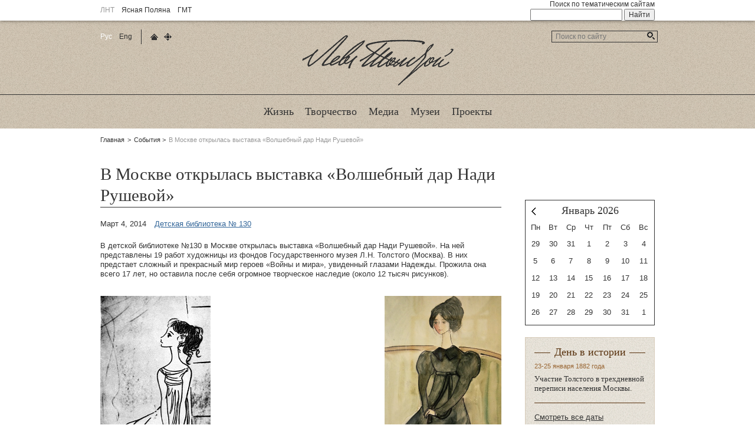

--- FILE ---
content_type: text/html; charset=utf-8
request_url: https://tolstoy.ru/events/1408/
body_size: 10944
content:
<!DOCTYPE html>

<html lang="ru">
<head>
<meta charset="utf-8" />

<meta name="cmsmagazine" content="9dbd680336008c909c992bfa390f98d7" />
<meta name="robots" content="index, follow" />
<meta name="keywords" content="новости, итория, Толстой." />
<meta name="description" content="Информационный портал о Л.Н.Толстом" />
<meta http-equiv="Content-Type" content="text/html; charset=UTF-8" />
<meta name="robots" content="index, follow" />
<meta name="keywords" content="новости, итория, Толстой." />
<meta name="description" content="Информационный портал о Л.Н.Толстом" />
<style type="text/css">.bx-composite-btn {background: url(/bitrix/images/main/composite/sprite-1x.png) no-repeat right 0 #e94524;border-radius: 15px;color: #fff !important;display: inline-block;line-height: 30px;font-family: "Helvetica Neue", Helvetica, Arial, sans-serif !important;font-size: 12px !important;font-weight: bold !important;height: 31px !important;padding: 0 42px 0 17px !important;vertical-align: middle !important;text-decoration: none !important;}@media screen   and (min-device-width: 1200px)   and (max-device-width: 1600px)   and (-webkit-min-device-pixel-ratio: 2)  and (min-resolution: 192dpi) {.bx-composite-btn {background-image: url(/bitrix/images/main/composite/sprite-2x.png);background-size: 42px 124px;}}.bx-composite-btn-fixed {position: absolute;top: -45px;right: 15px;z-index: 10;}.bx-btn-white {background-position: right 0;color: #fff !important;}.bx-btn-black {background-position: right -31px;color: #000 !important;}.bx-btn-red {background-position: right -62px;color: #555 !important;}.bx-btn-grey {background-position: right -93px;color: #657b89 !important;}.bx-btn-border {border: 1px solid #d4d4d4;height: 29px !important;line-height: 29px !important;}.bx-composite-loading {display: block;width: 40px;height: 40px;background: url(/bitrix/images/main/composite/loading.gif);}</style>
<script type="text/javascript" data-skip-moving="true">(function(w, d) {var v = w.frameCacheVars = {'CACHE_MODE':'HTMLCACHE','banner':{'url':'http://www.1c-bitrix.ru/composite/','text':'Быстро с 1С-Битрикс','bgcolor':'#E94524','style':'white'},'storageBlocks':[],'dynamicBlocks':{'LkGdQn':'d453d805a768','IjWcdm':'9e9ceaedef69','ApCU3d':'dbf63ea864ed','7DqYyc':'0199346685be'},'AUTO_UPDATE':true,'AUTO_UPDATE_TTL':'120','version':'2'};var inv = false;if (v.AUTO_UPDATE === false){if (v.AUTO_UPDATE_TTL && v.AUTO_UPDATE_TTL > 0){var lm = Date.parse(d.lastModified);if (!isNaN(lm)){var td = new Date().getTime();if ((lm + v.AUTO_UPDATE_TTL * 1000) >= td){w.frameRequestStart = false;w.preventAutoUpdate = true;return;}inv = true;}}else{w.frameRequestStart = false;w.preventAutoUpdate = true;return;}}var r = w.XMLHttpRequest ? new XMLHttpRequest() : (w.ActiveXObject ? new w.ActiveXObject("Microsoft.XMLHTTP") : null);if (!r) { return; }w.frameRequestStart = true;var m = v.CACHE_MODE; var l = w.location; var x = new Date().getTime();var q = "?bxrand=" + x + (l.search.length > 0 ? "&" + l.search.substring(1) : "");var u = l.protocol + "//" + l.host + l.pathname + q;r.open("GET", u, true);r.setRequestHeader("BX-ACTION-TYPE", "get_dynamic");r.setRequestHeader("X-Bitrix-Composite", "get_dynamic");r.setRequestHeader("BX-CACHE-MODE", m);r.setRequestHeader("BX-CACHE-BLOCKS", v.dynamicBlocks ? JSON.stringify(v.dynamicBlocks) : "");if (inv){r.setRequestHeader("BX-INVALIDATE-CACHE", "Y");}try { r.setRequestHeader("BX-REF", d.referrer || "");} catch(e) {}if (m === "APPCACHE"){r.setRequestHeader("BX-APPCACHE-PARAMS", JSON.stringify(v.PARAMS));r.setRequestHeader("BX-APPCACHE-URL", v.PAGE_URL ? v.PAGE_URL : "");}r.onreadystatechange = function() {if (r.readyState != 4) { return; }var a = r.getResponseHeader("BX-RAND");var b = w.BX && w.BX.frameCache ? w.BX.frameCache : false;if (a != x || !((r.status >= 200 && r.status < 300) || r.status === 304 || r.status === 1223 || r.status === 0)){var f = {error:true, reason:a!=x?"bad_rand":"bad_status", url:u, xhr:r, status:r.status};if (w.BX && w.BX.ready && b){BX.ready(function() {setTimeout(function(){BX.onCustomEvent("onFrameDataRequestFail", [f]);}, 0);});}w.frameRequestFail = f;return;}if (b){b.onFrameDataReceived(r.responseText);if (!w.frameUpdateInvoked){b.update(false);}w.frameUpdateInvoked = true;}else{w.frameDataString = r.responseText;}};r.send();var p = w.performance;if (p && p.addEventListener && p.getEntries && p.setResourceTimingBufferSize){var e = 'resourcetimingbufferfull';var h = function() {if (w.BX && w.BX.frameCache && w.BX.frameCache.frameDataInserted){p.removeEventListener(e, h);}else {p.setResourceTimingBufferSize(p.getEntries().length + 50);}};p.addEventListener(e, h);}})(window, document);</script>


<link href="/bitrix/cache/css/s1/tolstoy/template_9cc6a9d7266273453c5bb665cea84689/template_9cc6a9d7266273453c5bb665cea84689_v1.css?17061037672906" type="text/css"  data-template-style="true" rel="stylesheet" />
<script>if(!window.BX)window.BX={};if(!window.BX.message)window.BX.message=function(mess){if(typeof mess==='object'){for(let i in mess) {BX.message[i]=mess[i];} return true;}};</script>
<script>(window.BX||top.BX).message({'JS_CORE_LOADING':'Загрузка...','JS_CORE_NO_DATA':'- Нет данных -','JS_CORE_WINDOW_CLOSE':'Закрыть','JS_CORE_WINDOW_EXPAND':'Развернуть','JS_CORE_WINDOW_NARROW':'Свернуть в окно','JS_CORE_WINDOW_SAVE':'Сохранить','JS_CORE_WINDOW_CANCEL':'Отменить','JS_CORE_WINDOW_CONTINUE':'Продолжить','JS_CORE_H':'ч','JS_CORE_M':'м','JS_CORE_S':'с','JSADM_AI_HIDE_EXTRA':'Скрыть лишние','JSADM_AI_ALL_NOTIF':'Показать все','JSADM_AUTH_REQ':'Требуется авторизация!','JS_CORE_WINDOW_AUTH':'Войти','JS_CORE_IMAGE_FULL':'Полный размер'});</script>

<script src="/bitrix/js/main/core/core.min.js?1706103672223197"></script>

<script>BX.Runtime.registerExtension({'name':'main.core','namespace':'BX','loaded':true});</script>
<script>BX.setJSList(['/bitrix/js/main/core/core_ajax.js','/bitrix/js/main/core/core_promise.js','/bitrix/js/main/polyfill/promise/js/promise.js','/bitrix/js/main/loadext/loadext.js','/bitrix/js/main/loadext/extension.js','/bitrix/js/main/polyfill/promise/js/promise.js','/bitrix/js/main/polyfill/find/js/find.js','/bitrix/js/main/polyfill/includes/js/includes.js','/bitrix/js/main/polyfill/matches/js/matches.js','/bitrix/js/ui/polyfill/closest/js/closest.js','/bitrix/js/main/polyfill/fill/main.polyfill.fill.js','/bitrix/js/main/polyfill/find/js/find.js','/bitrix/js/main/polyfill/matches/js/matches.js','/bitrix/js/main/polyfill/core/dist/polyfill.bundle.js','/bitrix/js/main/core/core.js','/bitrix/js/main/polyfill/intersectionobserver/js/intersectionobserver.js','/bitrix/js/main/lazyload/dist/lazyload.bundle.js','/bitrix/js/main/polyfill/core/dist/polyfill.bundle.js','/bitrix/js/main/parambag/dist/parambag.bundle.js']);
</script>
<script>BX.Runtime.registerExtension({'name':'ui.dexie','namespace':'BX.Dexie3','loaded':true});</script>
<script>BX.Runtime.registerExtension({'name':'ls','namespace':'window','loaded':true});</script>
<script>BX.Runtime.registerExtension({'name':'fx','namespace':'window','loaded':true});</script>
<script>BX.Runtime.registerExtension({'name':'fc','namespace':'window','loaded':true});</script>
<script>(window.BX||top.BX).message({'LANGUAGE_ID':'ru','FORMAT_DATE':'DD.MM.YYYY','FORMAT_DATETIME':'DD.MM.YYYY HH:MI:SS','COOKIE_PREFIX':'BITRIX_SM','SERVER_TZ_OFFSET':'10800','UTF_MODE':'Y','SITE_ID':'s1','SITE_DIR':'/'});</script>


<script  src="/bitrix/cache/js/s1/tolstoy/kernel_main/kernel_main_v1.js?1706104999154480"></script>
<script src="/bitrix/js/ui/dexie/dist/dexie3.bundle.min.js?170610357588274"></script>
<script src="/bitrix/js/main/core/core_ls.min.js?16064184417365"></script>
<script src="/bitrix/js/main/core/core_frame_cache.min.js?170610366811210"></script>
<script>BX.setJSList(['/bitrix/js/main/session.js','/bitrix/js/main/pageobject/pageobject.js','/bitrix/js/main/core/core_window.js','/bitrix/js/main/date/main.date.js','/bitrix/js/main/core/core_date.js','/bitrix/js/main/utils.js','/bitrix/js/main/core/core_fx.js']);</script>
<script>BX.setCSSList(['/bitrix/templates/tolstoy/components/bitrix/news.calendar/calendar_template/style.css','/bitrix/templates/tolstoy/components/bitrix/system.pagenavigation/oranget/style.css','/bitrix/templates/tolstoy/styles.css']);</script>


<script type="text/javascript">var _ba = _ba || []; _ba.push(["aid", "dec7019d2accdfafa8557838f30d92ad"]); _ba.push(["host", "tolstoy.ru"]); (function() {var ba = document.createElement("script"); ba.type = "text/javascript"; ba.async = true;ba.src = (document.location.protocol == "https:" ? "https://" : "http://") + "bitrix.info/ba.js";var s = document.getElementsByTagName("script")[0];s.parentNode.insertBefore(ba, s);})();</script>


<link rel="stylesheet" type="text/css" href="/_/css/styles_new.css">
<title>В Москве открылась выставка «Волшебный дар Нади Рушевой» / Лев Толстой</title>
<!--[if lt IE 9]><script src="/_/js/html5shiv-3.6.2.min.js"></script><![endif]-->
<!--[if gt IE 7]><!-->
<link rel="shortcut icon" href="/_/i/icons/favicon.ico" type="image/x-icon" />
<link rel="apple-touch-icon" sizes="57x57" href="/_/i/icons/apple-touch-icon-114.png" />
<link rel="apple-touch-icon" sizes="114x114" href="/_/i/icons/apple-touch-icon-114.png" />
<link rel="apple-touch-icon" sizes="72x72" href="/_/i/icons/apple-touch-icon-144.png" />
<link rel="apple-touch-icon" sizes="144x144" href="/_/i/icons/apple-touch-icon-144.png" />
<link rel="stylesheet" href="/_/css/site.css" />
<link rel="stylesheet" href="/bitrix/templates/tolstoy/styles.css" />
<link rel="stylesheet" href="/bitrix/components/bitrix/photogallery.detail.list.ex/templates/.default/style.css?1364810019" />
<style type="text/css">.bx-composite-btn {background: url(/bitrix/images/main/composite/sprite-1x.png) no-repeat right 0 #e94524;border-radius: 15px;color: #fff !important;display: inline-block;line-height: 30px;font-family: "Helvetica Neue", Helvetica, Arial, sans-serif !important;font-size: 12px !important;font-weight: bold !important;height: 31px !important;padding: 0 42px 0 17px !important;vertical-align: middle !important;text-decoration: none !important;}@media screen   and (min-device-width: 1200px)   and (max-device-width: 1600px)   and (-webkit-min-device-pixel-ratio: 2)  and (min-resolution: 192dpi) {.bx-composite-btn {background-image: url(/bitrix/images/main/composite/sprite-2x.png);background-size: 42px 124px;}}.bx-composite-btn-fixed {position: absolute;top: -45px;right: 15px;z-index: 10;}.bx-btn-white {background-position: right 0;color: #fff !important;}.bx-btn-black {background-position: right -31px;color: #000 !important;}.bx-btn-red {background-position: right -62px;color: #555 !important;}.bx-btn-grey {background-position: right -93px;color: #657b89 !important;}.bx-btn-border {border: 1px solid #d4d4d4;height: 29px !important;line-height: 29px !important;}.bx-composite-loading {display: block;width: 40px;height: 40px;background: url(/bitrix/images/main/composite/loading.gif);}</style>
<script type="text/javascript" data-skip-moving="true">(function(w, d) {var v = w.frameCacheVars = {'CACHE_MODE':'HTMLCACHE','banner':{'url':'http://www.1c-bitrix.ru/composite/','text':'Быстро с 1С-Битрикс','bgcolor':'#E94524','style':'white'},'storageBlocks':[],'dynamicBlocks':{'LkGdQn':'d453d805a768','IjWcdm':'9e9ceaedef69','ApCU3d':'dbf63ea864ed','7DqYyc':'0199346685be'},'AUTO_UPDATE':true,'AUTO_UPDATE_TTL':'120','version':'2'};var inv = false;if (v.AUTO_UPDATE === false){if (v.AUTO_UPDATE_TTL && v.AUTO_UPDATE_TTL > 0){var lm = Date.parse(d.lastModified);if (!isNaN(lm)){var td = new Date().getTime();if ((lm + v.AUTO_UPDATE_TTL * 1000) >= td){w.frameRequestStart = false;w.preventAutoUpdate = true;return;}inv = true;}}else{w.frameRequestStart = false;w.preventAutoUpdate = true;return;}}var r = w.XMLHttpRequest ? new XMLHttpRequest() : (w.ActiveXObject ? new w.ActiveXObject("Microsoft.XMLHTTP") : null);if (!r) { return; }w.frameRequestStart = true;var m = v.CACHE_MODE; var l = w.location; var x = new Date().getTime();var q = "?bxrand=" + x + (l.search.length > 0 ? "&" + l.search.substring(1) : "");var u = l.protocol + "//" + l.host + l.pathname + q;r.open("GET", u, true);r.setRequestHeader("BX-ACTION-TYPE", "get_dynamic");r.setRequestHeader("X-Bitrix-Composite", "get_dynamic");r.setRequestHeader("BX-CACHE-MODE", m);r.setRequestHeader("BX-CACHE-BLOCKS", v.dynamicBlocks ? JSON.stringify(v.dynamicBlocks) : "");if (inv){r.setRequestHeader("BX-INVALIDATE-CACHE", "Y");}try { r.setRequestHeader("BX-REF", d.referrer || "");} catch(e) {}if (m === "APPCACHE"){r.setRequestHeader("BX-APPCACHE-PARAMS", JSON.stringify(v.PARAMS));r.setRequestHeader("BX-APPCACHE-URL", v.PAGE_URL ? v.PAGE_URL : "");}r.onreadystatechange = function() {if (r.readyState != 4) { return; }var a = r.getResponseHeader("BX-RAND");var b = w.BX && w.BX.frameCache ? w.BX.frameCache : false;if (a != x || !((r.status >= 200 && r.status < 300) || r.status === 304 || r.status === 1223 || r.status === 0)){var f = {error:true, reason:a!=x?"bad_rand":"bad_status", url:u, xhr:r, status:r.status};if (w.BX && w.BX.ready && b){BX.ready(function() {setTimeout(function(){BX.onCustomEvent("onFrameDataRequestFail", [f]);}, 0);});}w.frameRequestFail = f;return;}if (b){b.onFrameDataReceived(r.responseText);if (!w.frameUpdateInvoked){b.update(false);}w.frameUpdateInvoked = true;}else{w.frameDataString = r.responseText;}};r.send();var p = w.performance;if (p && p.addEventListener && p.getEntries && p.setResourceTimingBufferSize){var e = 'resourcetimingbufferfull';var h = function() {if (w.BX && w.BX.frameCache && w.BX.frameCache.frameDataInserted){p.removeEventListener(e, h);}else {p.setResourceTimingBufferSize(p.getEntries().length + 50);}};p.addEventListener(e, h);}})(window, document);</script>


<link href="/bitrix/cache/css/s1/tolstoy/template_9cc6a9d7266273453c5bb665cea84689/template_9cc6a9d7266273453c5bb665cea84689_v1.css?17061037672906" type="text/css"  data-template-style="true" rel="stylesheet" />
<script src="http://ajax.googleapis.com/ajax/libs/jquery/1.10.2/jquery.min.js"></script>
<script src="http://api-maps.yandex.ru/2.0-stable/?load=package.standard&amp;lang=ru-RU"></script>
<script src="/_/js/jquery.lightbox-0.5-custom.min.js"></script>
<script src="/_/js/site.js"></script>
<script src="/_/js/point.js"></script>
<script type="text/javascript">var _ba = _ba || []; _ba.push(["aid", "dec7019d2accdfafa8557838f30d92ad"]); _ba.push(["host", "tolstoy.ru"]); (function() {var ba = document.createElement("script"); ba.type = "text/javascript"; ba.async = true;ba.src = (document.location.protocol == "https:" ? "https://" : "http://") + "bitrix.info/ba.js";var s = document.getElementsByTagName("script")[0];s.parentNode.insertBefore(ba, s);})();</script>


<!--<![endif]-->
<!--[if lt IE 8]><link rel="stylesheet" href="/_/css/old-ie.css" media="screen,projection" /><![endif]-->
</head>

<body>
<!-- Yandex.Metrika counter -->
<script type="text/javascript">
    (function (d, w, c) {
        (w[c] = w[c] || []).push(function() {
            try {
                w.yaCounter42029449 = new Ya.Metrika({
                    id:42029449,
                    clickmap:true,
                    trackLinks:true,
                    accurateTrackBounce:true,
                    webvisor:true
                });
            } catch(e) { }
        });

        var n = d.getElementsByTagName("script")[0],
            s = d.createElement("script"),
            f = function () { n.parentNode.insertBefore(s, n); };
        s.type = "text/javascript";
        s.async = true;
        s.src = "https://mc.yandex.ru/metrika/watch.js";

        if (w.opera == "[object Opera]") {
            d.addEventListener("DOMContentLoaded", f, false);
        } else { f(); }
    })(document, window, "yandex_metrika_callbacks");
</script>
<noscript><div><img src="https://mc.yandex.ru/watch/42029449" style="position:absolute; left:-9999px;" alt="" /></div></noscript>
<!-- /Yandex.Metrika counter -->

<!-- Google Tag Manager tolstoy.ru and ABBYY -->

<noscript><iframe src="//www.googletagmanager.com/ns.html?id=GTM-KFT2CJ"

height="0" width="0" style="display:none;visibility:hidden"></iframe></noscript>

<script>(function(w,d,s,l,i){w[l]=w[l]||[];w[l].push({'gtm.start':

new Date().getTime(),event:'gtm.js'});var f=d.getElementsByTagName(s)[0],

j=d.createElement(s),dl=l!='dataLayer'?'&l='+l:'';j.async=true;j.src=

'//www.googletagmanager.com/gtm.js?id='+i+dl;f.parentNode.insertBefore(j,f);

})(window,document,'script','dataLayer','GTM-KFT2CJ');</script>

<!-- End Google Tag Manager --><!--[if lt IE 8]><p class="noprint"><strong>Вы используете устаревший браузер.</strong> (Браузер&nbsp;— это программа для&nbsp;просмотра сайтов.)<br />Поэтому сайт отображается в&nbsp;сильно упрощённом виде, а&nbsp;часть функциональности недоступна. Установите современный браузер: <a href="http://firefox.com/">Firefox</a> (рекомендуется), <a href="http://www.google.com/chrome/">Chrome</a> или&nbsp;<a href="http://www.opera.com/">Opera</a>, или&nbsp;обновите <a href="http://ie.microsoft.com/">Internet Explorer</a> до&nbsp;свежей версии. (Все они бесплатны.)</p><hr /><![endif]--><aside id="gnav"><div><div>
	<ul class="_sites">
		<li><abbr title="Лев Николаевич Толстой">ЛНТ</abbr></li>
		<li><a href="https://ypmuseum.ru">Ясная Поляна</a></li>
		<li><a href="https://tolstoymuseum.ru"><abbr title="Государственный музей Л.&nbsp;Н.&nbsp;Толстого">ГМТ</abbr></a></li>
	</ul>

	<ul class="_socials">
	<!--	<li class="_yf"><a href="https://www.facebook.com/yasnaya.polyana" target="_blank" title="Facebook ЯП">Facebook ЯП</a></li> 
		<li class="_yv"><a href="http://vk.com/yaspol" target="_blank" title="ВКонтакте ЯП">ВКонтакте ЯП</a></li>
		<li class="_yt"><a href="http://instagram.com/yasnaya_polyana" target="_blank" title="Instagram ЯП">Instagram ЯП</a></li> 
		<li class="_gf"><a href="https://www.facebook.com/tolstoymuseum" target="_blank" title="Facebook ГМТ">Facebook ГМТ</a></li> 
		<li class="_gv"><a href="http://vk.com/tolstoymuseum" target="_blank" title="ВКонтакте ГМТ">ВКонтакте ГМТ</a></li>
		<li class="_gt"><a href="http://instagram.com/tolstoymuseum_msk" target="_blank" title="Instagram ГМТ">Instagram ГМТ</a></li> 
		<li class="_gyoutube"><a href="https://www.youtube.com/channel/UCM80xaZRlv5go_RiTw750Ag" target="_blank" title="Youtube ГМТ">Youtube ГМТ</a></li>-->
	</ul><hr />

	<form action="https://yandex.ru/sitesearch" target="_blank">
		<fieldset>
			<legend><label for="gsearch_q">Поиск по&nbsp;тематическим сайтам</label></legend>
			<div>
				<input type="text" name="text" id="gsearch_q" />
				<input type="submit" value="Найти" />
			</div>
		</fieldset>
		<input type="hidden" name="searchid" value="2071936" />
		<input type="hidden" name="l10n" value="ru" />
		<input type="hidden" name="reqenc" value="utf-8" />
	</form><hr />
</div></div></aside>
<section id="page">

<header>
	<h3 id="logo"><a href="/">Лев Толстой</a></h3><hr />

	<nav><ul>
<div id="bxdynamic_LkGdQn_start" style="display:none"></div>											<li><a href="/life/biography/"><span>Жизнь</span></a></li>
																		<li><a href="/creativity/"><span>Творчество</span></a></li>
																		<li><a href="/media/photos/"><span>Медиа</span></a></li>
																		<li><a href="/museums/"><span>Музеи</span></a></li>
																		<li><a href="/projects/"><span>Проекты</span></a></li>
							<div id="bxdynamic_LkGdQn_end" style="display:none"></div></ul></nav><hr /></header>

<nav id="crumbs"><dl>
	<dt>Родительские страницы:</dt>
	<dd><ol>
		<li><a href="/">Главная</a></li>
		<li><a href="/events/" title="События">События</a></li><li>В Москве открылась выставка «Волшебный дар Нади Рушевой»</li>	</ol></dd>
</dl><hr /></nav>

<div id="main"><div>
 

<section class="content">

<div id="bxdynamic_IjWcdm_start" style="display:none"></div><!--<div class="news-detail">-->
<section class="content">
	<header>

			<h1>В Москве открылась выставка «Волшебный дар Нади Рушевой»</h1>
			<ul class="meta">
			<li>
				<time>
																		Март 4, 2014							
									</time>
			</li>			
			<li>
									<a href="http://tolstoymuseum.ru/">Детская библиотека № 130</a>				
					
			</li>
		</ul>		
	</header>

			
		

				<p>В детской библиотеке №130 в Москве открылась выставка &laquo;Волшебный дар Нади Рушевой&raquo;. На ней представлены 19 работ художницы из фондов Государственного музея Л.Н. Толстого (Москва). В них предстает сложный и прекрасный мир героев «Войны и мира», увиденный глазами Надежды. Прожила она всего 17 лет, но оставила после себя огромное творческое наследие (около 12 тысяч рисунков). 
<div> 
  <br />
 </div>
 
<div><img style="float:left" src="/images/news/1130.jpg" border="0" width="187" height="300"  /> <img style="float:right" src="/images/news/2130.jpg" border="0" width="198" height="300"  /></div>
 
<div> 
  <br />
 </div>
 
<div> 
  <br />
 </div>
 
<div> 
  <br />
 </div>
 
<div> 
  <br />
 </div>
 
<div> 
  <br />
 </div>
 
<div> 
  <br />
 </div>
 
<div> 
  <br />
 </div>
 
<div> 
  <br />
 </div>
 
<div> 
  <br />
 </div>
 
<div> 
  <br />
 </div>
 
<div> 
  <br />
 </div>
 
<div> 
  <br />
 </div>
 
<div> 
  <br />
 </div>

<div>
  <br />
</div>

<div>
  <br />
</div>

<div>
  <br />
</div>
 
<div> 
  <br />
 </div>
 
<div> 
  <br />
 </div>
 
<div> 
  <br />
 </div>
 Особое место в экспозиции отведено Наташе Ростовой &ndash; любимой героине юной художницы: на выставке много ее портретов, и, конечно же, отдельно представлена тема первого бала Наташи Ростовой. 
<br />
 
<br />
 Прочтя сердцем знаменитый роман, она вместе со многими его героями прошла уготованный им путь жизни, постигла их судьбу и как-то обронила: «Я живу жизнью тех, кого рисую&hellip;» В этом признании, возможно, содержится тайна творчества Рушевой, сближающая её с Толстым и другими гениями мировой культуры. 
<br />
 
<br />
 Все лучшие качества и достоинства художницы &mdash; изящество, воздушность, певучесть и красота линий, лаконизм, ясность, чистота задушевной мысли, заставляющие вспомнить наследие Анри Матисса и Пабло Пикассо, — воплотились в рисунках к эпопее Л.Н. Толстого. Изображенные Надей персонажи романа — Наташа Ростова, Андрей Болконский, Соня, Петя Ростов, Платон Каратаев, Пьер Безухов, Кутузов и многие другие — одухотворены любовью, «живой жизнью». Эти рисунки предельно лаконичны и выразительны. 
<br />
 
<br />
 
<br />
 
<br />
 
<div style="text-align: center;"><i>Выставка проходит в Детской библиотеке № 130 (Гурьевский пр., д. 15, корп. 2). </i></div>
 <i> 
  <div style="text-align: center;"><i>28 февраля – 27 апреля 2014 года </i></div>
 </i> 
<br />
 
<br />
 
<br />
 
<br />
 
<br />
 <img style="vertical-align: middle; display: block; margin-left: auto; margin-right: auto;" src="/images/news/3130.jpg" border="0" width="294" height="350"  /> 
<br />
 Надя Рушева (1952 – 1969), дочь московского театрального художника Николая Рушева и балерины Натальи Ажикмаа, родилась в Улан-Баторе, где её родители находились в творческой командировке. В семье всегда царила атмосфера любви к искусству и литературе. Не удивительно, что очень рано Надя увлеклась рисованием. В возрасте шести лет в своих рисунках она уже могла с поразительной точностью очертить образы полюбившихся героев, выразить динамику движения, форму и цвет костюмов персонажей народных сказок и мифов. 
<br />
 
<br />
 Однажды в течение вечера, пока отец читал ей вслух «Сказку о царе Салтане» А.С.Пушкина, девочка нарисовала к этому произведению 36 иллюстраций. Позднее она стала работать в технике акварели, темперы, монотипии, офорта. Отличительной особенностью её манеры была летящая, без разрывов, проведенная пером или цветным фломастером, стремительная линия. Рисунки создавались набело, без эскизов. Художница объясняла: «Я рисунки заранее вижу… Они проступают на бумаге, как водяные знаки, и мне остается их чем-нибудь обвести». 
<br />
 
<br />
 
<br />
 Первая выставка рисунков Нади Рушевой была организована, когда она училась в пятом классе. Вскоре появились и первые публикации её работ. В течение пяти лет состоялось пятнадцать персональных выставок талантливой художницы — в Москве, Ленинграде, детском лагере «Артек», в Польше, Чехословакии, Румынии, Индии. Надя Рушева проиллюстрировала произведения около пятидесяти авторов, в том числе А.С. Пушкина, М.Ю. Лермонтова, Л.Н. Толстого, И.С. Тургенева, М.А. Булгакова, А. Сент-Экзюпери… 
<br />
 
<br />
 
<br />
 Жизнь Нади Рушевой оборвалась в расцвете незаурядного таланта. После смерти юной художницы выставки её работ прошли более чем в двухстах городах России и зарубежных стран. Уникальные рисунки Рушевой ныне находятся во многих музеях России. Большая коллекция её иллюстраций хранится в фондах Государственного музея Л.Н. Толстого (Москва).</p>
		<div style="clear:both"></div>
	
			



	

<nav class="back"><a href="/events/">Вернуться к&nbsp;списку событий</a></nav>	
</section><hr /><!-- content -->	
<!--</div>-->

<div id="bxdynamic_IjWcdm_end" style="display:none"></div></section><hr /><!-- content -->
	
<aside>

		<div id="bxdynamic_ApCU3d_start" style="display:none"></div><!--
<script>
var show;
function hidetxt(type){
param=document.getElementById(type);
if(param.style.display == "none") {
if(show) show.style.display = "none";
param.style.display = "block";
show = param;

}else param.style.display = "none"
}
</script>
-->
 	<section class="calendar">
		<dl>
			<dt>Январь 2026</dt>
				<dd>
					
				<table>
					<thead>
						<tr>
													<th scope="col"><abbr title="Понедельник">Пн</abbr></th>
													<th scope="col"><abbr title="Вторник">Вт</abbr></th>
													<th scope="col"><abbr title="Среда">Ср</abbr></th>
													<th scope="col"><abbr title="Четверг">Чт</abbr></th>
													<th scope="col"><abbr title="Пятница">Пт</abbr></th>
													<th scope="col"><abbr title="Суббота">Сб</abbr></th>
													<th scope="col"><abbr title="Воскресенье">Вс</abbr></th>
												</tr>
					</thead>
					<tbody>
												<tr>
							
					 
							
							<td class='NewsCalOtherMonth'>
																									<div>29</div>
															</td>
							
					 
							
							<td class='NewsCalOtherMonth'>
																									<div>30</div>
															</td>
							
					 
							
							<td class='NewsCalOtherMonth'>
																									<div>31</div>
															</td>
							
					 
							
							<td class='NewsCalDefault'>
																									<div>1</div>
															</td>
							
					 
							
							<td class='NewsCalDefault'>
																									<div>2</div>
															</td>
							
					 
							
							<td class='NewsCalWeekend'>
																									<div>3</div>
															</td>
							
					 
							
							<td class='NewsCalWeekend'>
																									<div>4</div>
															</td>
																				</tr >
												<tr>
							
					 
							
							<td class='NewsCalDefault'>
																									<div>5</div>
															</td>
							
					 
							
							<td class='NewsCalDefault'>
																									<div>6</div>
															</td>
							
					 
							
							<td class='NewsCalDefault'>
																									<div>7</div>
															</td>
							
					 
							
							<td class='NewsCalDefault'>
																									<div>8</div>
															</td>
							
					 
							
							<td class='NewsCalDefault'>
																									<div>9</div>
															</td>
							
					 
							
							<td class='NewsCalWeekend'>
																									<div>10</div>
															</td>
							
					 
							
							<td class='NewsCalWeekend'>
																									<div>11</div>
															</td>
																				</tr >
												<tr>
							
					 
							
							<td class='NewsCalDefault'>
																									<div>12</div>
															</td>
							
					 
							
							<td class='NewsCalDefault'>
																									<div>13</div>
															</td>
							
					 
							
							<td class='NewsCalDefault'>
																									<div>14</div>
															</td>
							
					 
							
							<td class='NewsCalDefault'>
																									<div>15</div>
															</td>
							
					 
							
							<td class='NewsCalDefault'>
																									<div>16</div>
															</td>
							
					 
							
							<td class='NewsCalWeekend'>
																									<div>17</div>
															</td>
							
					 
							
							<td class='NewsCalWeekend'>
																									<div>18</div>
															</td>
																				</tr >
												<tr>
							
					 
							
							<td class='NewsCalDefault'>
																									<div>19</div>
															</td>
							
					 
							
							<td class='NewsCalDefault'>
																									<div>20</div>
															</td>
							
					 
							
							<td class='NewsCalDefault'>
																									<div>21</div>
															</td>
							
					 
							
							<td class='NewsCalDefault'>
																									<div>22</div>
															</td>
							
					 
							
							<td class='NewsCalDefault'>
																									<div>23</div>
															</td>
							
					 
							
							<td class='NewsCalToday'>
																									<div>24</div>
															</td>
							
					 
							
							<td class='NewsCalWeekend'>
																									<div>25</div>
															</td>
																				</tr >
												<tr>
							
					 
							
							<td class='NewsCalDefault'>
																									<div>26</div>
															</td>
							
					 
							
							<td class='NewsCalDefault'>
																									<div>27</div>
															</td>
							
					 
							
							<td class='NewsCalDefault'>
																									<div>28</div>
															</td>
							
					 
							
							<td class='NewsCalDefault'>
																									<div>29</div>
															</td>
							
					 
							
							<td class='NewsCalDefault'>
																									<div>30</div>
															</td>
							
					 
							
							<td class='NewsCalWeekend'>
																									<div>31</div>
															</td>
							
					 
							
							<td class='NewsCalOtherMonth'>
																									<div>1</div>
															</td>
																				</tr >
											</tbody>
				</table>
			</dd>
			<dd>
				<nav>
					<ul>
						<li><a href="/events/1408/?month=12&amp;year=2025&amp;ID=1408" title="Декабрь">Декабрь</a></li>
													<li></li>
							
					</ul>
				</nav>
			</dd>
		</dl>
	<hr />
	</section>

	
<div id="bxdynamic_ApCU3d_end" style="display:none"></div>

		<section class="history"><dl>
		<dt><span></span><span>День в&nbsp;истории</span><span></span></dt>
		<dd><dl>
		<div id="bxdynamic_7DqYyc_start" style="display:none"></div><!--<div class="news-list">-->
	
	<!--</div>-->


				
	<dt><time datetime="1854-01-24 13:05:00">23-25 января 1882 года</time></dt>	
	<dd>Участие Толстого в трехдневной переписи населения Москвы.</dd>	<div id="bxdynamic_7DqYyc_end" style="display:none"></div>	</dl></dd>
			<br><a href="/creativity/adayinthelife/april.php" target="_blank">Смотреть все даты</a>
</dl><hr /></section>
</aside>




</div></div><!-- main -->

<nav id="serv"><div>
	<ul class="_lang">
		<li><abbr title="Русскоязычная версия сайта">Рус</abbr></li>
		<!--<li><a href="#"><abbr title="Русскоязычная версия сайта">Рус</abbr></a></li>-->
		<li><a href="#"><abbr title="English version of&nbsp;the&nbsp;site">Eng</abbr></a></li>
	</ul><hr />

	<ul class="_serv">
		<li><a href="/" title="Главная страница">Главная страница</a></li>
		<li><a href="/sitemap/" title="Карта сайта" 	>Карта сайта</a></li>
	</ul><hr />

	<form action="/search/"><fieldset>
		<legend><label for="search_q">Поиск по&nbsp;сайту</label></legend>
		<input type="text" name="q" id="search_q" placeholder="Поиск по сайту" />
		<label><input type="submit" value="Найти" /></label>
	</fieldset></form><hr />
</div></nav><!-- serv -->

<footer><div><div style="font-weight: bold;">
	<section class="_partners"><dl>
		<dt>Партнёры и&nbsp;спонсоры</dt>
		<dd><ul>
			<li><a href="https://www.mkrf.ru" title="МКРФ" rel="external"><img src="/images/partners/mkrf.png" alt="МКРФ" /></a></li>
			<li><a href="https://tolstoymuseum.ru" title="Государственный музей Л.&thinsp;Н.&thinsp;Толстого" rel="external"><img src="/images/partners/gmt.png" alt="Государственный музей Л.&thinsp;Н.&thinsp;Толстого" /></a></li>
			<li><a href="https://ypmuseum.ru" title="Ясная поляна" rel="external"><img src="/images/partners/polyana.png" alt="Ясная поляна" /></a></li>
			<li><a href="http://www.abbyy.ru/" title="ABBYY" rel="external"><img src="/images/partners/abbyy.png" alt="ABBYY" /></a></li>
			<li><a href="http://www.unesco.org/new/en/communication-and-information/memory-of-the-world/register/full-list-of-registered-heritage/registered-heritage-page-8/tolstoys-personal-library-and-manuscripts-photo-and-film-collection/#c200888" title="ЮНЕСКО" rel="external"><img src="/images/partners/unesco.png" alt="ЮНЕСКО" /></a></li>
		</ul></dd>
	</dl><hr /></section>

	<section class="_copy">
		<p>
			© 2026—2013  Tolstoy.ru. Все права защищены.<br />
			Использование любых находящихся на сайте материалов без официального разрешения запрещено.
		</p>
		<p><a href="mailto:info@tolstoy.ru">Написать письмо администратору</a></p>
		<p>Техническая реализация - <a href="/bitrix/redirect.php?event1=elcos_design&event2=services&event3=&goto=http%3A//elcos-design.ru/services/websites/%3Fevent1%3Delcos_design%26event2%3Dservices&amp;af=df7815754fa96ee2ee4b9948a1b52c3e" target="_blank">Элкос Дизайн</a></p>
	<hr /></section>

	<!--noindex--><aside id="counters"><dl>
		<dt>Статистика</dt>
		<dd><script>
			document.write("<a href='http://www.liveinternet.ru/click' "+
			"><img src='http://counter.yadro.ru/hit?t45.1;r"+
			escape(document.referrer)+((typeof(screen)=="undefined")?"":
			";s"+screen.width+"*"+screen.height+"*"+(screen.colorDepth?
			screen.colorDepth:screen.pixelDepth))+";u"+escape(document.URL)+
			";h"+escape(document.title.substring(0,80))+";"+Math.random()+
			"' alt='' title='LiveInternet' "+
			"width='31' height='31' \/><\/a>")
		</script></dd>
	</dl></aside><!--/noindex-->
</div></div></footer>
</section><!-- page -->


</body>
</html><!--e52c2dc0b852bca4024845815865a9f3-->

--- FILE ---
content_type: text/css
request_url: https://tolstoy.ru/_/css/site.css
body_size: 9196
content:
.HTML-CSS-JS-by {content: "Marat Tanalin | http://tanalin.com/ | 2013"; }
*, :before, :after {background-repeat: no-repeat; }
* {margin: 0; }
BODY, LEGEND, INPUT, TEXTAREA, BUTTON, SELECT, OPTION {
	color: #333;
	font-family: Tahoma, Arial, Verdana, Lucida Grand, Lucida, Helvetica, sans-serif;
}
TABLE, INPUT, TEXTAREA, BUTTON, SELECT, OPTION {font-size: 100%; }
BODY, FORM, FIELDSET, LEGEND, OBJECT, UL, LI, DL, DT, DD, HEADER, FOOTER, NAV, MAIN, SECTION, ASIDE, ARTICLE, FIGURE, FIGCAPTION {padding: 0; }
IMG, IFRAME {border: none; }
UL {list-style: none; }
HR {display: none; }
IMG {-ms-interpolation-mode: bicubic; }
SUP {
	font-size: .8333em;
	vertical-align: baseline;
	position: relative;
	top: -0.4em;
}
SMALL {font-size: .846em; }
HEADER, FOOTER, NAV, MAIN, SECTION, ASIDE, ARTICLE, FIGURE, FIGCAPTION {
	border: none;
	display: block;
}
A, A:link, A:visited {color: #333; }
A:hover {color: #999; }
FORM, FIELDSET {border: 0 solid transparent; }
INPUT[type="radio"], INPUT[type="checkbox"] {padding: 0; }
TABLE {
	border-spacing: 0;
	-webkit-box-sizing: border-box;
	-moz-box-sizing: border-box;
	box-sizing: border-box;
}
TH, TD {padding: 0; }
CENTER {text-align: left; }
BIG, FONT {font-size: 1em !important; }
FONT {color: inherit !important; }
U {text-decoration: none !important; }
TABLE[background] {background: none !important; }
[align] {text-align: inherit !important; }
.bn IMG, .bn OBJECT {vertical-align: top; }
.content P {margin-bottom: 1em; }
.content P.back, .content P.more {
	clear: both;
	font-size: .917em;
	padding-top: 2em;
}
.content .pB, .content .cnt {text-align: center; }
.content .pC, .content .sign {text-align: right; }
.content .hr {
	border-top: 1px solid #e3e3e3;
	margin: 1.25em 0;
	height: 0;
}
.content .spacer {
	margin: 1.5em 0;
	width: 0;
	height: 0;
}
.content H1, .content H2, .content H3, .content H4, .content H5, .content H6 {margin-bottom: 1em; }
.content H1, .content H2 {font-weight: normal; }
.content H1, .content .h1 > H2 {font-family: Georgia, Times New Roman, serif; }
.content H2 {
	font-family: Georgia, Times New Roman, serif;
	font-size: 1.9231em;
	margin-top: 1.25em;
	margin-bottom: .25em;
}
.content H1, .content .h1 {
	border-bottom: 1px solid #333;
	font-size: 2.15385em;
	padding-bottom: .1em;
	margin: -0.25em 0 .6em;
}
.content .h1 {
	display: table;
	width: 100%;
}
.content .h1 > H1, .content .h1 > H2, .content .h1 UL, .content .h1 P {margin: 0; }
.content .h1 > H1, .content .h1 > H2, .content .h1 > NAV {
	display: table-cell;
	vertical-align: middle;
}
.content .h1 > H1, .content .h1 > H2 {
	border-bottom: none;
	font-size: 1em;
	width: 1px;
	white-space: nowrap;
}
.content .h1 > NAV {
	color: #999;
	font-family: Tahoma, Arial, Verdana, Lucida Grand, Lucida, Helvetica, sans-serif;
	font-size: .392857em;
}
.content .h1 > NAV LI.cur > A, .content .h1 > NAV A:hover {color: #999; }
.content .h1 > NAV > DIV {
	display: table;
	width: 100%;
	white-space: nowrap;
}
.content .h1 > NAV > DIV > UL, .content .h1 > NAV > DIV > P {display: table-cell; }
.content .h1 > NAV > DIV > UL {width: 1px; }
.content .h1 > NAV > DIV > P {text-align: right; }
.content .h1 > NAV._types A:before {
	background: #ccc;
	-webkit-border-radius: 4.5px;
	-khtml-border-radius: 4.5px;
	-moz-border-radius: 4.5px;
	border-radius: 4.5px;
	content: "";
	display: inline-block;
	margin: 0 .45em -1px 0;
	width: 9px;
	height: 9px;
}
.content .h1 > NAV._types ._museums > A:before {background: #718e42; }
.content .h1 > NAV._types ._museums > A:hover {color: #718e42; }
.content .h1 > NAV._types ._memorables > A:before {background: #a05247; }
.content .h1 > NAV._types ._memorables > A:hover {color: #a05247; }
.content .h1 > NAV._types ._locations > A:before {background: #c60; }
.content .h1 > NAV._types ._locations > A:hover {color: #c60; }
.content .h1 > NAV._types ._societies > A:before {background: #4795a0; }
.content .h1 > NAV._types ._societies > A:hover {color: #4795a0; }
.content .h1 UL {
	display: table;
	list-style: none;
	margin: 0;
}
.content .h1 LI {
	display: table-cell;
	padding-left: 1.25em;
}
.content H3 {
	font-size: 1.25em;
	margin-top: 1em;
	margin-bottom: .3em;
}
.content H4 {
	font-size: 1.1em;
	margin-top: 1em;
	margin-bottom: .1em;
}
.content DL, .content UL, .content OL {
	margin-top: 1em;
	margin-bottom: 1em;
}
.content DT {font-weight: bold; }
.content DT SMALL {font-weight: normal; }
.content DD {margin-bottom: .75em; }
.content DL.inline * {display: inline; }
.content DL.inline DT {font-weight: normal; }
.content DL DL {margin: .25em 0 .25em 35px; }
.content DL.compact > DT, .content DL.compact > DD {margin: 0; }
.content DL.compact > DT {
	float: left;
	margin-right: .4em;
}
.content DL.compact.single {
	float: none;
	margin-right: 0 !important;
}
.content DL.compact-with-vspace > DT {
	float: left;
	margin: 0 .4em 0 0;
}
.content DL.compact-with-vspace > DT.single {
	float: none;
	margin-right: 0 !important;
	margin-bottom: .75em;
}
.content UL, .content OL {
	margin-left: 35px;
	padding: 0;
}
.content UL.long LI, .content OL.long LI {margin-bottom: .75em; }
.content UL.medium LI, .content OL.medium LI {margin-bottom: .3em; }
.content UL.short LI, .content OL.short LI {margin-bottom: 0; }
.content UL {list-style: disc; }
.content UL UL {
	list-style: circle;
	margin-top: .5em;
	margin-bottom: .5em;
}
.content UL UL UL {list-style: square; }
.content UL.pure, .content UL.inline {
	list-style: none;
	margin-left: 0;
}
.content UL.inline > LI {display: inline; }
.content FORM {margin-bottom: 1em; }
.content FORM LEGEND {
	color: #333;
	font-weight: bold;
	margin-bottom: 1em;
}
.content FORM DL {
	margin-left: 0;
	width: 75%;
}
.content FORM DL DL {margin-left: 35px; }
.content FORM DT {
	font-weight: normal;
	margin: 0 0 .1em;
}
.content FORM.nostars DT SPAN {display: none; }
.content FORM DD {
	margin: 0;
	margin-bottom: 1em;
	padding: 0;
}
.content FORM DD INPUT[type="text"], .content FORM DD INPUT[type="email"], .content FORM DD TEXTAREA {
	-webkit-box-sizing: border-box;
	-moz-box-sizing: border-box;
	box-sizing: border-box;
	width: 100%;
}
.content FORM .side-by-side INPUT, .content FORM DD.short INPUT, .content FORM DD.short TEXTAREA, .content FORM DD INPUT.short, .content FORM DD TEXTAREA.short {width: auto; }
.content FORM DL UL {
	list-style: none;
	margin: 0;
	padding: 0;
}
.content FORM DL UL LI {
	margin: 0;
	padding: 0;
}
.content FORM DL UL INPUT {width: auto; }
.content FORM DL UL UL {margin: .2em 0 .5em 35px; }
.content FORM .submit {margin-top: 1em; }
.content FORM .submit INPUT[type="submit"], .content FORM .submit INPUT[type="button"], .content FORM .submit BUTTON {padding: 0 .5em .1em; }
.content FORM UL.submit {
	list-style: none;
	margin-left: 0;
}
.content FORM UL.submit > LI {margin-bottom: 3px; }
.content FORM UL.radio {list-style: none; }
.content FORM UL.radio, .content FORM UL.radio > LI {
	margin-left: 0;
	padding-left: 0;
}
.content TH.important, .content TH.em {
	color: #f00;
	font-weight: bold;
}
.content DIV.tbl > TABLE, .content TABLE.tbl, .content .tbl TH, .content .tbl TD {border: solid #ccc; }
.content .tbl {margin-bottom: 1em; }
.content .tbl TH, .content .tbl TD {
	border-width: 0 1px 1px 0;
	padding: .2em .5em;
}
.content .tbl TH.center, .content .tbl TD.center {text-align: center; }
.content .tbl TH.number, .content .tbl TD.number {text-align: right; }
.content .tbl TH {text-align: left; }
.content .tbl TD.important {background: #f0f0f0; }
.content DIV.tbl > TABLE, .content TABLE.tbl {
	border-spacing: 0;
	border-width: 1px 0 0 1px;
	empty-cells: show;
}
.content DIV.tbl.narrow > TABLE, .content TABLE.tbl.narrow {width: auto; }
.content DIV.tbl {margin-bottom: 1em; }
.content .clr {clear: both; }
.content SPAN.clr {
	display: block;
	height: 0;
}
.content .important {color: #f00; }
.content .cols {
	clear: both;
	margin: 1.25em 0 1.25em -20px;
	position: relative;
}
.content .cols > DIV {
	display: table;
	table-layout: fixed;
	width: 100%;
}
.content .cols > DIV > DIV {display: table-row; }
.content .cols > DIV > DIV > DIV {display: table-cell; }
.content .cols > DIV > DIV > DIV > DIV {margin-left: 20px; }
.content DIV.side-by-side {margin: .5em 0 1em; }
.content .side-by-side {
	margin-left: -1.5em !important;
	position: relative;
}
.content .side-by-side:after {
	clear: both;
	content: " ";
	display: table;
}
.content .side-by-side > * {
	float: left;
	margin: .5em 0 0 1.5em;
	width: auto;
}
.content .side-by-side > .submit {padding-top: 1.2em; }
.content .side-by-side DD {margin-bottom: 0; }
.content OL.search > LI {margin-bottom: .75em; }
.content FIGURE {
	display: table;
	margin-bottom: 20px;
	width: 1px;
}
.content FIGURE IMG {vertical-align: top; }
.content FIGURE > DIV, .content FIGURE > FIGCAPTION {
	display: table-cell;
	vertical-align: top;
}
.content FIGURE > FIGCAPTION {
	font-size: .846154em;
	padding-top: .5em;
}
.content FIGURE > A, .content FIGURE > DIV > A, .content FIGURE LI > A {
	display: block;
	position: relative;
}
.content FIGURE > A:after, .content FIGURE > DIV > A:after, .content FIGURE LI > A:after {
	background-image: url(../i/icons/icons.png);
	content: "";
	position: absolute;
	right: 5px;
	bottom: 5px;
	width: 13px;
	height: 13px;
}
.content FIGURE.left, .content FIGURE.left > DIV, .content FIGURE.right, .content FIGURE.right > DIV {padding-top: .25em; }
.content FIGURE.left {
	float: left;
	margin-right: 20px;
}
.content FIGURE.right {
	float: right;
	margin-left: 20px;
}
.content FIGURE.center {
	margin-left: auto;
	margin-right: auto;
}
.content FIGURE > UL {
	list-style: none;
	margin: 0;
}
.content FIGURE > UL > LI + LI {margin-top: 10px; }
.content DL.photo, .content DL.photo > DD {margin: 0; }
.content DL.photo > DT {
	font-family: Georgia, Times New Roman, serif;
	font-size: 1.23077em;
	font-weight: normal;
	margin-bottom: .5em;
	position: relative;
	z-index: 5;
}
.content UL.photo {
	list-style: none;
	font-size: 0;
	margin: 0 0 -20px -20px;
	position: relative;
	top: -20px;
}
.content UL.photo > LI {
	display: inline-block;
	font-size: 13px;
	font-size: 1rem;
	margin: 20px 0 0 20px;
	padding: 0;
	vertical-align: top;
	width: 60px;
	height: 60px;
}
.content UL.photo IMG {display: block; }
.content UL.photo A, .content UL.photo DIV {
	display: table;
	text-decoration: none;
	width: 1px;
}
.content UL.photo A > BR + SPAN, .content UL.photo DIV > BR + SPAN {
	display: block;
	margin-top: .2em;
}
.content UL.photo A > SPAN:first-child, .content UL.photo DIV > SPAN:first-child {
	background-color: #ccc;
	display: table;
	width: 122px;
	height: 122px;
}
.content UL.photo A > SPAN:first-child > SPAN, .content UL.photo DIV > SPAN:first-child > SPAN {
	display: table-cell;
	text-align: center;
	vertical-align: middle;
}
.content UL.photo A > SPAN:first-child + BR, .content UL.photo DIV > SPAN:first-child + BR {display: none; }
.content UL.photo A {
	display: block;
	height: 60px;
}
.content UL.photo A:hover {text-decoration: underline; }
.content .pagination {
	color: #999;
	font-size: .846154em;
	margin: 1.4em 0 -0.3em;
	text-align: right;
}
.content .pagination DL, .content .pagination DD, .content .pagination UL {margin: 0; }
.content .pagination DT {
	border: none;
	margin: 0;
	overflow: hidden;
	padding: 0;
	position: absolute;
	left: 0;
	top: 0;
	width: 0;
	height: 0;
}
.content .pagination UL {
	list-style: none;
	margin-right: -0.5em;
}
.content .pagination LI {display: inline; }
.content .pagination A, .content .pagination SPAN, .content .pagination STRONG {
	display: inline-block;
	padding: .2em .5em .3em;
}
.content .pagination STRONG {font-weight: normal; }
.content .pagination A:hover {color: #999; }
.content UL.materials > LI {margin-bottom: .3em; }
.content DL.materials > DT {margin-bottom: .2em; }
.content DL.materials > DT > TIME {
	font-size: .846154em;
	font-weight: normal;
}
.content DL.materials-with-dates-n-title-links > DT {
	color: #999;
	font-size: .9167em;
	font-weight: normal;
}
.content DL.showhide > DD {margin: .5em 0 1em; }
.content DL.showhide > DD:after {
	clear: both;
	content: " ";
	display: table;
}
HTML.js .content DL.showhide > DT {
	border-bottom: 1px dotted #333;
	cursor: pointer;
	display: inline-block;
	padding-left: 16px;
	position: relative;
	min-height: 14px;
}
HTML.js .content DL.showhide > DT:before {
	background-image: url(../i/icons/showhide.gif);
	content: "";
	margin-top: -5.5px;
	position: absolute;
	left: 0;
	top: .53em;
	width: 11px;
	height: 11px;
}
HTML.js .content DL.showhide > DT._show:before {background-position: right top; }
HTML.js .content DL.showhide > DT._show + DD {
	margin-top: .5em;
	overflow: visible;
	width: auto;
	height: auto;
}
HTML.js .content DL.showhide > DD {
	margin-top: 0;
	overflow: hidden;
	width: 0;
	height: 0;
}
HTML.js .content DL.showhide > DD > :last-child, HTML.js .content DL.showhide > DD > :last-child > :last-child, HTML.js .content DL.showhide > DD > :last-child > :last-child > :last-child {margin-bottom: 0; }
.content UL.teasers-with-thumbs {
	display: table;
	list-style: none;
	margin: 0;
	width: 100%;
}
.content UL.teasers-with-thumbs IMG {vertical-align: top; }
.content UL.teasers-with-thumbs DL, .content UL.teasers-with-thumbs DD {margin: 0; }
.content UL.teasers-with-thumbs DD DT {margin-top: .4em; }
.content UL.teasers-with-thumbs DD DD {margin-bottom: 0; }
.content UL.teasers-with-thumbs > LI {display: table-row; }
.content UL.teasers-with-thumbs > LI > DIV {
	display: table-cell;
	padding: 10px 0 0;
	vertical-align: top;
}
.content UL.teasers-with-thumbs > LI > DIV:first-child {width: 0; }
.content UL.teasers-with-thumbs > LI:first-child > DIV {padding-top: 0; }
.content UL.teasers-with-thumbs > LI > DIV + DIV {padding-left: 10px; }
.content UL.teasers-with-thumbs > LI > DIV > DL > DT {
	font-size: 1.5em;
	font-weight: normal;
	margin: -0.2em 0 .25em;
	position: relative;
}
.content UL.meta {
	list-style: none;
	margin: 1.5em 0 1.6em -0.75em;
}
.content UL.meta > LI {
	display: inline;
	margin-left: .75em;
}
.content UL.meta A {color: #369; }
.content UL.meta A:hover {color: #999; }
.content NAV.back {
	border-top: 1px solid #e3e3e3;
	font-size: .846154em;
	margin-top: 2em;
	text-align: right;
}
.content NAV.back > A {
	display: inline-block;
	padding-top: 1.5em;
}
.content HEADER.list > DIV {
	display: table;
	width: 100%;
	border-bottom: 1px solid #333;
	font-size: 2.15385em;
	padding-bottom: .1em;
	margin: -0.25em 0 .6em;
}
.content HEADER.list > DIV > H1, .content HEADER.list > DIV > FORM {
	display: table-cell;
	margin: 0;
	vertical-align: middle;
}
.content HEADER.list > DIV > H1 {
	border-bottom: none;
	font-size: 1em;
	width: 1px;
	white-space: nowrap;
}
.content HEADER.list FORM {
	font-size: .392857em;
	padding-left: 20px;
	text-align: right;
	white-space: nowrap;
}
HTML.js .content HEADER.list FORM INPUT[type="submit"] {display: none; }
.content HEADER.list SELECT {
	border: 1px solid #333;
	margin: 0 .1em;
}
.content HEADER.list > DL {
	font-family: Georgia, Times New Roman, serif;
	font-size: 1.077em;
	font-style: italic;
}
.content HEADER.list > DL > DT, .content HEADER.list > DL > DD {display: inline; }
.content HEADER.list > DL > DT {
	color: #999;
	font-weight: normal;
}
.content HEADER.list > DL > DD {margin-right: .5em; }
.content DL.bio > DT {
	font-size: 1.3846em;
	font-weight: normal;
	margin-bottom: .5em;
}
.content DL.bio > DD {
	border-bottom: 1px solid #e3e3e3;
	margin-bottom: 1.25em;
	padding-bottom: 1.5em;
}
.content DL.bio > DD > P:last-child {margin-bottom: 0; }
.content DL.works > DT {
	font-family: Georgia, Times New Roman, serif;
	font-size: 1.6923em;
	font-weight: normal;
	margin-bottom: .1em;
}
.content DL.works > DT > SMALL {
	color: #999;
	font-size: .59091em;
	margin-left: .153846em;
	position: relative;
	top: -0.153846em;
}
.content DL.works > DT > SMALL:before {content: "["; }
.content DL.works > DT > SMALL:after {content: "]"; }
.content DL.works > DD {
	border-bottom: 1px solid #e3e3e3;
	margin-bottom: 1.1em;
	padding-bottom: 1.5em;
}
.content DL.works UL {
	list-style: none;
	margin: 0;
	display: inline;
}
.content DL.works UL > LI {display: inline; }
.content DL.works UL A {
	color: #369;
	display: inline-block;
	margin-right: 1em;
}
.content DL.works UL A:hover {color: #999; }
.content DL.works UL._download A {color: #58320e; }
.content DL.works UL._download A:before {
	background-image: url(../i/icons/download.gif);
	content: "";
	display: inline-block;
	margin-right: .25em;
	margin-bottom: -6px;
	position: relative;
	top: -0.3077em;
	width: 11px;
	height: 12px;
}
.content DL.works + H2 {
	border-bottom: 1px solid #333;
	padding-bottom: .28em;
}
.content UL.photos {
	list-style: none;
	margin: 0;
	font-size: 0;
	margin: 13px 0 -20px -20px;
	margin-top: 1rem;
	position: relative;
	top: -20px;
}
.content UL.photos DL, .content UL.photos DD {margin: 0; }
.content UL.photos > LI {
	display: inline-block;
	font-size: 11px;
	font-size: .846154rem;
	margin: 20px 0 0 20px;
	vertical-align: top;
	width: 160px;
}
.content UL.photos > LI IMG {
	display: block;
	margin: 0 auto;
}
.content UL.photos > LI > A, .content UL.photos > LI > DL > DT > A {text-decoration: none; }
.content UL.photos > LI > A > SPAN, .content UL.photos > LI > DL > DT > A > SPAN {
	background: #e5e0d7 url(../i/aside/pattern.png);
	border: 1px solid #d7cbb9;
	display: table;
	margin-bottom: .75em;
	width: 100%;
	height: 158px;
}
.content UL.photos > LI > A > SPAN > SPAN, .content UL.photos > LI > DL > DT > A > SPAN > SPAN {
	display: table-cell;
	vertical-align: middle;
}
.content UL.photos > LI > A > SPAN > SPAN > BR, .content UL.photos > LI > DL > DT > A > SPAN > SPAN > BR {display: none; }
.content UL.photos > LI > A:hover, .content UL.photos > LI > DL > DT > A:hover {
	color: #333;
	text-decoration: underline;
}
.content UL.photos > LI > A:hover > SPAN, .content UL.photos > LI > DL > DT > A:hover > SPAN {border-color: #333; }
.content UL.photos > LI > DIV > :last-child {margin-bottom: 0; }
.content UL.photos > LI P {margin: .5em 0 0; }
.content UL.photos > LI P:first-child {margin-top: 0; }
.content UL.photos > LI > UL, .content UL.photos > LI > DL > DD._tags > UL {
	list-style: none;
	margin: 0;
	margin-top: .25em;
}
.content UL.photos > LI > UL > LI, .content UL.photos > LI > DL > DD._tags > UL > LI {
	display: inline;
	margin-right: .25em;
}
.content UL.photos > LI > UL > LI._year, .content UL.photos > LI > DL > DD._tags > UL > LI._year {display: none; }
.content UL.photos > LI > UL A, .content UL.photos > LI > DL > DD._tags > UL A {color: #999; }
.content UL.photos > LI > DL > DT {font-weight: normal; }
.content UL.photos > LI > DL > DD._text {display: none; }
.content UL.photos + .pagination {
	border-top: 1px solid #e3e3e3;
	margin-top: 1.75em;
	padding-top: 1em;
}
.content UL.videos {
	list-style: none;
	margin: 0;
}
.content UL.videos IFRAME {vertical-align: top; }
.content UL.videos DL, .content UL.videos DD {margin: 0; }
.content UL.videos > LI {
	border-bottom: 1px solid #e3e3e3;
	margin-bottom: 1.53846em;
	padding-bottom: 1.53846em;
	padding-left: 360px;
	position: relative;
	min-height: 255px;
}
.content UL.videos > LI:last-child {margin-bottom: 0; }
.content UL.videos DT {
	font-family: Georgia, Times New Roman, serif;
	font-size: 1.3846em;
	font-weight: normal;
	margin-bottom: .15em;
}
.content UL.videos DT + DD {
	overflow: hidden;
	position: absolute;
	left: 0;
	top: 0;
	width: 340px;
	height: 255px;
}
.content DL.audio > DT {
	font-family: Georgia, Times New Roman, serif;
	font-size: 1.3846em;
	font-weight: normal;
	margin-bottom: .3em;
}
.content DL.audio > DD {margin: 0; }
.content DL.audio > DD > AUDIO {vertical-align: top; }
.content DL.audio > DD + DD {
	border-bottom: 1px solid #e3e3e3;
	margin-top: 1em;
	margin-bottom: 1.53846em;
	padding-bottom: 1.53846em;
}
.content DL.audio > DD + DD:last-child {margin-bottom: 0; }
.content DL.audio > DD + DT {margin-top: -0.1em; }
.content UL.museums {
	list-style: none;
	margin: 0;
}
.content UL.museums > LI {
	border-bottom: 1px solid #e3e3e3;
	margin-bottom: 1.53846em;
	padding-bottom: 1.53846em;
}
.content UL.museums > LI:last-child {margin-bottom: 0; }
.content UL.museums > LI > DL {
	margin: 0 0 0 220px;
	min-height: 180px;
}
.content UL.museums > LI > DL > DT {
	font-family: Georgia, Times New Roman, serif;
	font-size: 1.3846em;
	font-weight: normal;
	margin-bottom: .2em;
}
.content UL.museums > LI > DL > DT > A {
	display: block;
	padding-left: 20px;
	position: relative;
}
.content UL.museums > LI > DL > DT > A > SPAN {
	background-color: #eee;
	background-position: center;
	position: absolute;
	left: -220px;
	top: 0;
	width: 220px;
	height: 180px;
}
.content UL.museums > LI > DL > DD {margin: 0 0 0 20px; }
.content .map-n-address {
	border-bottom: 1px solid #e3e3e3;
	margin-bottom: 1.53846em;
	padding-bottom: 20px;
}
.content .map-n-address:after {
	clear: both;
	content: " ";
	display: table;
}
.content .map-n-address > DIV:first-child {
	border: 1px solid #e3e3e3;
	float: left;
	width: 298px;
}
.content .map-n-address > DIV:first-child > IMG {display: block; }
.content .map-n-address > DIV + DIV {
	font-size: 1.23077em;
	line-height: 1.5;
	margin-left: 300px;
	padding-left: 20px;
}
.content .map-n-address > DIV + DIV P, .content .map-n-address > DIV + DIV UL._links {margin: .75em 0 0; }
.content .map-n-address > DIV + DIV P:first-child, .content .map-n-address > DIV + DIV UL._links:first-child {margin-top: 0; }
.content .map-n-address > DIV + DIV UL._links {list-style: none; }
.content .map-n-address > DIV + DIV UL._links A {color: #369; }
.content .map-n-address > DIV + DIV UL._links A:hover {color: #999; }
.content .museum-events {
	border-top: 1px solid #e3e3e3;
	margin-top: 20px;
	padding-top: 2.5em;
}
.content .museum-events > H2:first-child {
	border-bottom: 1px solid #333;
	padding-bottom: .28em;
	font-size: 1.76923em;
	margin: 0;
	padding-bottom: .043478em;
}
.content .museum-events > DL {margin: 1.4em 0 0; }
.content .museum-events > DL DT {font-weight: normal; }
.content .museum-events > DL DL, .content .museum-events > DL DD {margin: 0; }
.content .museum-events > DL > DT {margin-bottom: .75em; }
.content .museum-events > DL > DD {
	border-bottom: 1px solid #e3e3e3;
	margin-bottom: 20px;
	padding-bottom: 20px;
}
.content .museum-events > DL > DD > DL > DT {
	font-family: Georgia, Times New Roman, serif;
	font-size: 1.3846em;
	margin-bottom: .15em;
}
.content UL.events {
	list-style: none;
	margin: 0;
}
.content UL.events DT {font-weight: normal; }
.content UL.events > LI {
	border-bottom: 1px solid #e3e3e3;
	margin-bottom: 1em;
}
.content UL.events > LI > DL {
	display: table;
	margin: 0;
	width: 100%;
}
.content UL.events > LI > DL > DT, .content UL.events > LI > DL > DD {
	display: table-cell;
	padding-bottom: 1em;
	vertical-align: top;
}
.content UL.events > LI > DL > DT {width: 220px; }
.content UL.events > LI > DL > DT > DIV {margin-top: .4em; }
.content UL.events > LI > DL > DT > DIV > A {
	color: #369;
	display: block;
}
.content UL.events > LI > DL > DT > DIV > A:hover {color: #999; }
.content UL.events > LI > DL > DD {
	font-family: Georgia, Times New Roman, serif;
	font-size: 1.3846em;
	line-height: 1.1667;
	padding-left: 20px;
}
.content UL.events > LI > DL > DD > DL, .content UL.events > LI > DL > DD > DL > DD {margin: 0; }
.content UL.events > LI > DL > DD > DL > DT {margin-bottom: .3em; }
.content UL.events > LI > DL > DD > DL > DT > A {display: block; }
.content UL.events > LI > DL > DD > DL > DT > A:hover {color: #999; }
.content UL.events > LI > DL > DD > DL > DD {
	font-family: Tahoma, Arial, Verdana, Lucida Grand, Lucida, Helvetica, sans-serif;
	font-size: .7222em;
	line-height: 1.25;
}
.content .map > IMG, .content .map > A > IMG {display: block; }
@media screen, projection {
	HTML {
		font-size: .8125em;
		line-height: 1.25;
		min-width: 990px;
	}
	BODY {
		background: #fff;
		position: relative;
	}
	#page {position: relative; }
	#page > HEADER {
		background: #ccc1af url(../i/header.png) top;
		padding-top: 125px;
		position: relative;
	}
	#page > HEADER NAV {
		border-top: 1px solid #333;
		font-family: Georgia, Times New Roman, serif;
		text-align: center;
	}
	#page > HEADER NAV > DIV, #page > HEADER NAV > UL, #page > HEADER NAV > DL {
		margin: 0 auto;
		padding: 0 20px;
		position: relative;
		width: 940px;
	}
	#page > HEADER NAV > UL {font-size: 0; }
	#page > HEADER NAV LI {display: inline-block; }
	#page > HEADER NAV A, #page > HEADER NAV SPAN {display: block; }
	#page > HEADER NAV SPAN {
		-webkit-transition: background .1s ease-in-out;
		-moz-transition: background .1s ease-in-out;
		-ms-transition: background .1s ease-in-out;
		-o-transition: background .1s ease-in-out;
		transition: background .1s ease-in-out;
		padding: .2em .4em;
	}
	#page > HEADER NAV A {
		color: #333;
		font-size: 18px;
		padding: .769231em .15em;
		text-decoration: none;
	}
	#page > HEADER NAV A:hover > SPAN, #page > HEADER NAV .cur > A > SPAN {background: #fff; }
	#logo {
		font-family: Georgia, Times New Roman, serif;
		font-size: 34px;
		font-style: italic;
		font-weight: normal;
		margin-left: -128.5px;
		position: absolute;
		left: 50%;
		top: 24px;
		z-index: 10;
		text-align: center;
		width: 257px;
	}
	#logo > A {
		display: block;
		width: 100%;
		text-decoration: none;
	}
	#logo, #logo > A {
		color: #333;
		overflow: hidden;
		height: 86px;
	}
	#logo > A:before, HTML.home #logo:before {
		content: url(../i/logo.png);
		display: block;
		font-size: 0;
		line-height: 0;
		margin: 0 auto;
		width: 100%;
	}
	#main {
		margin: 0 auto;
		padding: 0 20px;
		position: relative;
		width: 940px;
	}
	#main > DIV {
		margin-top: 40px;
		display: table;
		width: 100%;
	}
	#main > DIV > SECTION, #main > DIV > ASIDE {
		display: table-cell;
		vertical-align: top;
	}
	#main > DIV > ASIDE:first-child {width: 200px; }
	#main > DIV > ASIDE:first-child + SECTION {padding-left: 40px; }
	#main > DIV > * + ASIDE {
		padding-left: 40px;
		width: 220px;
	}
	#main > DIV > SECTION > :last-child, #main > DIV > SECTION > :last-child > :last-child, #main > DIV > SECTION > :last-child > :last-child > :last-child {margin-bottom: 0 !important; }
	#crumbs {
		color: #999;
		margin-top: 1em;
	}
	#crumbs > DIV, #crumbs > UL, #crumbs > DL {
		margin: 0 auto;
		padding: 0 20px;
		position: relative;
		width: 940px;
	}
	#crumbs DD, #crumbs OL {margin: 0; }
	#crumbs DT {
		border: none;
		margin: 0;
		overflow: hidden;
		padding: 0;
		position: absolute;
		left: 0;
		top: 0;
		width: 0;
		height: 0;
	}
	#crumbs OL {
		font-size: .846154em;
		padding: 0;
	}
	#crumbs A, #crumbs LI:before {color: #333; }
	#crumbs A {text-decoration: none; }
	#crumbs A:hover {text-decoration: underline; }
	#crumbs LI {
		display: inline;
		margin: 0;
	}
	#crumbs LI + LI:before {
		content: "\003E\00A0";
		margin-left: .2em;
		margin-right: .2em;
	}
	#crumbs A:hover {color: #333; }
	#crumbs STRONG {font-weight: normal; }
	#main > DIV > ASIDE SECTION {margin-top: 2em; }
	#main > DIV > ASIDE SECTION:after {
		clear: both;
		content: " ";
		display: table;
	}
	#main > DIV > ASIDE SECTION:first-child {margin-top: 0; }
	#main > DIV > ASIDE SECTION > DL > DT {
		font-family: Georgia, Times New Roman, serif;
		font-size: 1.3846em;
	}
	#main > DIV > ASIDE SECTION.bn > UL > LI + LI {margin-top: 5px; }
	#main > DIV > ASIDE .blk {margin-top: 40px; }
	#main > DIV > ASIDE .blk:first-child {margin-top: 0; }
	#main > DIV > ASIDE:first-child {padding-top: 2.35em; }
	#main > DIV > ASIDE:first-child > NAV {
		font-family: Georgia, Times New Roman, serif;
		font-size: 1.23077em;
	}
	#main > DIV > ASIDE:first-child > NAV DT {
		border: none;
		margin: 0;
		overflow: hidden;
		padding: 0;
		position: absolute;
		left: 0;
		top: 0;
		width: 0;
		height: 0;
	}
	#main > DIV > ASIDE:first-child > NAV DD > UL {border-bottom: 1px solid #e3e3e3; }
	#main > DIV > ASIDE:first-child > NAV DD > UL UL {margin-bottom: .85em; }
	#main > DIV > ASIDE:first-child > NAV DD > UL UL UL {
		margin-top: .4em;
		margin-bottom: .5em;
	}
	#main > DIV > ASIDE:first-child > NAV DD > UL > LI {border-top: 1px solid #e3e3e3; }
	#main > DIV > ASIDE:first-child > NAV DD > UL > LI > UL {
		font-size: .8125em;
		margin-top: -0.3em;
	}
	#main > DIV > ASIDE:first-child > NAV DD > UL + UL {margin-top: 2.875em; }
	#main > DIV > ASIDE:first-child > NAV UL._geography > LI:before {
		-webkit-border-radius: 4.5px;
		-khtml-border-radius: 4.5px;
		-moz-border-radius: 4.5px;
		border-radius: 4.5px;
		content: "";
		margin-top: -4.5px;
		padding: 0;
		top: .85em;
		width: 9px;
		height: 9px;
	}
	#main > DIV > ASIDE:first-child > NAV UL._geography > LI._museums:before {background: #718e42; }
	#main > DIV > ASIDE:first-child > NAV UL._geography > LI._museums > A:hover {color: #718e42; }
	#main > DIV > ASIDE:first-child > NAV UL._geography > LI._memorables:before {background: #a05247; }
	#main > DIV > ASIDE:first-child > NAV UL._geography > LI._memorables > A:hover {color: #a05247; }
	#main > DIV > ASIDE:first-child > NAV UL._geography > LI._locations:before {background: #c60; }
	#main > DIV > ASIDE:first-child > NAV UL._geography > LI._locations > A:hover {color: #c60; }
	#main > DIV > ASIDE:first-child > NAV UL._geography > LI._societies:before {background: #4795a0; }
	#main > DIV > ASIDE:first-child > NAV UL._geography > LI._societies > A:hover {color: #4795a0; }
	#main > DIV > ASIDE:first-child > NAV LI LI {position: relative; }
	#main > DIV > ASIDE:first-child > NAV LI LI:before {
		content: "\2014";
		padding: .3em 0;
		position: absolute;
		left: 0;
		top: 0;
	}
	#main > DIV > ASIDE:first-child > NAV LI LI > A {
		padding-top: .3em;
		padding-bottom: .3em;
		padding-left: 1.1em;
		position: relative;
	}
	#main > DIV > ASIDE:first-child > NAV LI LI LI > A {padding: .15em 0; }
	#main > DIV > ASIDE:first-child > NAV LI LI LI:before {
		padding: .15em 0;
		left: 1.1em;
	}
	#main > DIV > ASIDE:first-child > NAV LI LI LI > A {padding-left: 2.2em; }
	#main > DIV > ASIDE:first-child > NAV A {
		display: block;
		padding: .75em 0;
		text-decoration: none;
	}
	#main > DIV > ASIDE:first-child > NAV A[href] {text-decoration: underline; }
	#main > DIV > ASIDE:first-child > NAV A:hover, #main > DIV > ASIDE:first-child > NAV LI.cur > A, #main > DIV > ASIDE:first-child > NAV LI.cur:before {color: #999; }
	#main > DIV > ASIDE:first-child SECTION.blk.filter {
		border: 1px solid #e3e3e3;
		padding: .5em 10px .75em;
	}
	#main > DIV > ASIDE:first-child SECTION.blk.filter UL._abc {
		font-size: 0;
		line-height: 1.53846;
		margin-bottom: 7.8px;
		margin-bottom: .6rem;
	}
	#main > DIV > ASIDE:first-child SECTION.blk.filter UL._abc, #main > DIV > ASIDE:first-child SECTION.blk.filter UL._abc A {color: #999; }
	#main > DIV > ASIDE:first-child SECTION.blk.filter UL._abc > LI {display: inline; }
	#main > DIV > ASIDE:first-child SECTION.blk.filter UL._abc A {
		display: inline-block;
		font-size: 13px;
		font-size: 1rem;
		padding: 0 .2em;
		text-decoration: none;
		text-align: center;
		min-width: 1em;
	}
	#main > DIV > ASIDE:first-child SECTION.blk.filter UL._abc A[href] {color: #369; }
	#main > DIV > ASIDE:first-child SECTION.blk.filter UL._abc A[href]:hover {
		color: #999;
		text-decoration: underline;
	}
	#main > DIV > ASIDE:first-child SECTION.blk.filter FORM {margin: 0; }
	#main > DIV > ASIDE:first-child SECTION.blk.filter FORM + FORM {margin-top: .5em; }
	#main > DIV > ASIDE:first-child SECTION.blk.filter FORM FIELDSET {
		display: inline-block;
		width: 100%;
	}
	#main > DIV > ASIDE:first-child SECTION.blk.filter FORM > FIELDSET {vertical-align: top; }
	#main > DIV > ASIDE:first-child SECTION.blk.filter FORM > FIELDSET > FIELDSET + FIELDSET {margin-top: .5em; }
	#main > DIV > ASIDE:first-child SECTION.blk.filter FORM > FIELDSET > FIELDSET > LEGEND + LABEL {
		color: #999;
		display: inline-block;
		margin: .5em 0 .75em;
	}
	#main > DIV > ASIDE:first-child SECTION.blk.filter FORM > FIELDSET > FIELDSET > LEGEND + LABEL > INPUT {vertical-align: middle; }
	#main > DIV > ASIDE:first-child SECTION.blk.filter FORM > FIELDSET > LEGEND + DIV {margin-top: .1em; }
	#main > DIV > ASIDE:first-child SECTION.blk.filter FORM > FIELDSET > LEGEND + DIV > INPUT {
		-webkit-box-sizing: border-box;
		-moz-box-sizing: border-box;
		box-sizing: border-box;
		border: 1px solid #333;
		margin-top: .5em;
		width: 100%;
	}
	#main > DIV > ASIDE:first-child SECTION.blk.filter FORM > FIELDSET > LEGEND + DIV > INPUT + LABEL {
		background-image: url(../i/icons/icons.png);
		background-position: -60px 0;
		cursor: pointer;
		display: inline-block;
		margin-left: -23px;
		overflow: hidden;
		padding-top: 13px;
		position: relative;
		top: 1px;
		width: 13px;
		height: 0;
	}
	#main > DIV > ASIDE:first-child SECTION.blk.filter FORM > FIELDSET > LEGEND + DIV > INPUT + LABEL > INPUT {
		border: none;
		padding: 0;
	}
	BODY:last-child #main > DIV > ASIDE:first-child SECTION.blk.filter FORM > FIELDSET > LEGEND + DIV > INPUT + LABEL > INPUT {visibility: hidden; }
	#main > DIV > ASIDE:first-child SECTION.blk.filter LEGEND {
		display: block;
		font-family: Georgia, Times New Roman, serif;
		font-size: 1.3846em;
		white-space: normal;
		max-width: 100%;
	}
	#main > DIV > ASIDE:first-child SECTION.blk.filter LEGEND + DIV {
		font-size: 1.23077em;
		display: table;
		width: 100%;
	}
	#main > DIV > ASIDE:first-child SECTION.blk.filter LEGEND + DIV > SPAN {display: table-cell; }
	#main > DIV > ASIDE:first-child SECTION.blk.filter LEGEND + DIV > SPAN:first-child + SPAN {
		padding: 0 .5em;
		width: 1px;
	}
	#main > DIV > ASIDE:first-child SECTION.blk.filter LEGEND > SPAN {
		display: block;
		position: relative;
		text-align: center;
	}
	#main > DIV > ASIDE:first-child SECTION.blk.filter LEGEND > SPAN > SPAN {
		background: #fff;
		display: inline-block;
		padding: 0 .25em;
		position: relative;
	}
	#main > DIV > ASIDE:first-child SECTION.blk.filter LEGEND > SPAN:before {
		border-top: 1px solid #58320e;
		content: "";
		position: absolute;
		left: 0;
		top: 55%;
		width: 100%;
		height: 0;
	}
	#main > DIV > ASIDE:first-child SECTION.blk.filter SELECT {
		border: 1px solid #333;
		-webkit-box-sizing: border-box;
		-moz-box-sizing: border-box;
		box-sizing: border-box;
		width: 100%;
	}
	#main > DIV > ASIDE:first-child SECTION.blk.filter DIV {margin-top: .75em; }
	#main > DIV > ASIDE:first-child SECTION.blk.filter .submit {margin-top: 1.25em; }
	#main > DIV > ASIDE:first-child SECTION.blk.filter FIELDSET + FIELDSET + .submit {margin-top: .25em; }
	#main > DIV > ASIDE:first-child SECTION.blk.filter UL.radio {
		color: #999;
		margin: .5em 0;
	}
	#main > DIV > ASIDE:first-child SECTION.blk.text-bn {font-family: Georgia, Times New Roman, serif; }
	#main > DIV > ASIDE:first-child SECTION.blk.text-bn > DL {
		border: 1px solid #d7cbb9;
		padding: .75em 14px 1em;
	}
	#main > DIV > ASIDE:first-child SECTION.blk.text-bn > DL > DT {
		font-size: 1.3846em;
		margin-bottom: .9em;
		text-align: center;
	}
	#main > DIV > ASIDE:first-child SECTION.blk.text-bn > DL > DT > A {
		display: block;
		text-decoration: none;
	}
	#main > DIV > ASIDE:first-child SECTION.blk.text-bn > DL > DT > A:hover {text-decoration: underline; }
	#main > DIV > ASIDE:first-child SECTION.blk.text-bn > DL > DT BR {display: none; }
	#main > DIV > ASIDE:first-child SECTION.blk.text-bn > DL > DT IMG {
		display: block;
		margin: .75em auto 0;
	}
	#main > DIV > ASIDE:first-child SECTION.blk.text-bn > DL > DD {color: #963; }
	#main > DIV > ASIDE:first-child SECTION.blk.text-bn > DL + DL {margin-top: 20px; }
	#main > DIV > * + ASIDE {padding-top: 2.692308em; }
	#main > DIV > * + ASIDE > SECTION {
		margin: 1.53846em 0 0;
		padding: 1em 15px 1.25em;
	}
	#main > DIV > * + ASIDE > SECTION:first-child {margin-top: -1px; }
	#main > DIV > * + ASIDE > .calendar {
		border: 1px solid #333;
		padding: .2em .1em .5em;
		position: relative;
		text-align: center;
	}
	#main > DIV > * + ASIDE > .calendar DT {margin: .2em 0; }
	#main > DIV > * + ASIDE > .calendar NAV A {
		display: block;
		padding-top: 15px;
		overflow: hidden;
		position: relative;
		width: 15px;
		height: 0;
	}
	#main > DIV > * + ASIDE > .calendar NAV A:before {
		background-image: url(../i/aside/calendar.gif);
		content: '';
		display: block;
		position: absolute;
		top: 1px;
		width: 7px;
		height: 13px;
	}
	#main > DIV > * + ASIDE > .calendar NAV A:hover {opacity: .4; }
	#main > DIV > * + ASIDE > .calendar NAV LI {
		margin-top: -7.5px;
		position: absolute;
		top: 1.4em;
	}
	#main > DIV > * + ASIDE > .calendar NAV LI:first-child {left: 6px; }
	#main > DIV > * + ASIDE > .calendar NAV LI:first-child > A:before {left: 4px; }
	#main > DIV > * + ASIDE > .calendar NAV LI + LI {right: 6px; }
	#main > DIV > * + ASIDE > .calendar NAV LI + LI > A:before {
		background-position: right top;
		right: 4px;
	}
	#main > DIV > * + ASIDE > .calendar TABLE {
		border-spacing: 1px;
		table-layout: fixed;
		width: 100%;
	}
	#main > DIV > * + ASIDE > .calendar TH {font-weight: normal; }
	#main > DIV > * + ASIDE > .calendar TABLE ABBR {
		border-bottom: none;
		text-decoration: none;
	}
	#main > DIV > * + ASIDE > .calendar TABLE TH, #main > DIV > * + ASIDE > .calendar TABLE A, #main > DIV > * + ASIDE > .calendar TABLE DIV, #main > DIV > * + ASIDE > .calendar TABLE SMALL {padding: .4em 2px; }
	#main > DIV > * + ASIDE > .calendar TABLE A, #main > DIV > * + ASIDE > .calendar TABLE DIV, #main > DIV > * + ASIDE > .calendar TABLE SMALL {
		border: 1px solid transparent;
		display: block;
	}
	#main > DIV > * + ASIDE > .calendar TABLE A {
		background: url(../i/events.png) 0 -100px repeat-x;
		color: #369;
		text-decoration: none;
	}
	#main > DIV > * + ASIDE > .calendar TABLE A:hover {
		background-color: #efefef;
		background-position: 0 0;
		border-color: #c9c9c9;
		-webkit-box-shadow: 0 1px 1px rgba(0,0,0,0.15);
		-moz-box-shadow: 0 1px 1px rgba(0,0,0,0.15);
		box-shadow: 0 1px 1px rgba(0,0,0,0.15);
	}
	#main > DIV > * + ASIDE > .calendar TABLE SMALL {
		color: #999;
		font-size: 1em;
	}
	#main > DIV > * + ASIDE > .calendar TABLE ._today {
		background: #eee;
		-webkit-box-shadow: inset 0 1px 2px rgba(0,0,0,0.22);
		-moz-box-shadow: inset 0 1px 2px rgba(0,0,0,0.22);
		box-shadow: inset 0 1px 2px rgba(0,0,0,0.22);
		color: #999;
	}
	#main > DIV > * + ASIDE > .events {
		background: #eee;
		border: 1px solid #dcdcdc;
		position: relative;
	}
	#main > DIV > * + ASIDE > .events:before {
		background-image: url(../i/aside/events.png);
		content: "";
		margin-left: -9.5px;
		position: absolute;
		left: 50%;
		top: -11px;
		width: 19px;
		height: 11px;
	}
	#main > DIV > * + ASIDE > .events > DL > DT {
		color: #999;
		font-family: Tahoma, Arial, Verdana, Lucida Grand, Lucida, Helvetica, sans-serif;
		font-size: .846154em;
		margin-bottom: .5em;
	}
	#main > DIV > * + ASIDE > .events LI > A {
		display: block;
		margin: 0 -15px;
		padding: 0 15px;
	}
	#main > DIV > * + ASIDE > .events LI > A:hover {color: #999; }
	#main > DIV > * + ASIDE > .events LI + LI {
		border-top: 1px solid #d5d5d5;
		margin-top: 1.2em;
		padding-top: .75em;
	}
	#main > DIV > * + ASIDE > .history {
		background: #e5e0d7 url(../i/aside/pattern.png);
		border: 1px solid #d7cbb9;
		padding-bottom: 1.5em;
	}
	#main > DIV > * + ASIDE > .history > DL > DT {
		color: #58320e;
		display: table;
		margin-bottom: .4em;
		text-align: center;
		width: 100%;
	}
	#main > DIV > * + ASIDE > .history > DL > DT > SPAN {
		display: table-cell;
		vertical-align: middle;
	}
	#main > DIV > * + ASIDE > .history > DL > DT > SPAN:first-child:before, #main > DIV > * + ASIDE > .history > DL > DT > SPAN + SPAN + SPAN:before {
		border-top: 1px solid #58320e;
		content: "";
		display: block;
		position: relative;
		top: .1em;
		height: 0;
	}
	#main > DIV > * + ASIDE > .history > DL > DT > SPAN:first-child + SPAN {
		padding: 0 .35em;
		width: 1px;
		white-space: nowrap;
	}
	#main > DIV > * + ASIDE > .history > DL > DD > DL {
		border-bottom: 1px solid #58320e;
		padding-bottom: 1.25em;
	}
	#main > DIV > * + ASIDE > .history > DL > DD > DL > DT {
		color: #963;
		font-size: .846154em;
		margin-bottom: .6em;
	}
	#main > DIV > * + ASIDE > .history > DL > DD > DL > DD {font-family: Georgia, Times New Roman, serif; }
	#page > FOOTER {
		background: #ccc1af url(../i/header.png) top;
		margin-top: 40px;
		padding: 40px 0 45px;
		position: relative;
		min-height: 31px;
	}
	#page > FOOTER > DIV, #page > FOOTER > UL, #page > FOOTER > DL {
		margin: 0 auto;
		padding: 0 20px;
		position: relative;
		width: 940px;
	}
	#page > FOOTER:after {
		clear: both;
		content: " ";
		display: table;
	}
	#page > FOOTER ._nav {
		border-bottom: 1px solid #333;
		display: table;
		font-size: 0;
		padding-bottom: 20px;
		position: relative;
		width: 100%;
		z-index: 5;
	}
	#page > FOOTER ._nav A, #page > FOOTER ._nav ABBR {text-decoration: none; }
	#page > FOOTER ._nav A:hover {
		color: #333;
		text-decoration: underline;
	}
	#page > FOOTER ._nav ABBR {border-bottom: none; }
	#page > FOOTER ._nav UL, #page > FOOTER ._nav NAV {
		display: table-cell;
		vertical-align: middle;
	}
	#page > FOOTER ._nav LI {
		display: inline-block;
		font-size: 12px;
		font-size: .9231rem;
		vertical-align: middle;
	}
	#page > FOOTER ._nav ._sites {
		color: #fff;
		white-space: nowrap;
		width: 1px;
	}
	#page > FOOTER ._nav ._sites > LI:first-child {margin-left: -0.5em; }
	#page > FOOTER ._nav ._sites > LI > A, #page > FOOTER ._nav ._sites > LI > ABBR {
		display: block;
		padding: 0 .5em;
	}
	#page > FOOTER ._nav ._sites > LI > A {color: #333; }
	#page > FOOTER ._nav ._socials {
		padding-left: 15px;
		padding-left: 1.153846rem;
	}
	#page > FOOTER ._nav ._socials > LI {
		background-image: url(../i/icons/icons.png);
		background-position: 0 -65px;
		width: 16px;
	}
	#page > FOOTER ._nav ._socials > LI + LI {margin-left: 5px; }
	#page > FOOTER ._nav ._socials > LI._f {background-position: -75px 0; }
	#page > FOOTER ._nav ._socials > LI._v {background-position: -93px 0; }
	#page > FOOTER ._nav ._socials > LI._t {background-position: -111px 0; }
	#page > FOOTER ._nav ._socials A {
		display: block;
		overflow: hidden;
		padding-top: 16px;
		height: 0;
	}
	#page > FOOTER ._nav NAV {text-align: right; }
	#page > FOOTER ._nav NAV UL {display: inline; }
	#page > FOOTER ._nav NAV UL > LI {
		font-size: 13px;
		font-size: 1rem;
	}
	#page > FOOTER ._nav NAV UL > LI:first-child {
		background-image: url(../i/icons/icons.png);
		background-position: -30px 0;
		width: 13px;
	}
	#page > FOOTER ._nav NAV UL > LI:first-child > A {
		display: block;
		overflow: hidden;
		padding-top: 13px;
		height: 0;
	}
	HTML.home #page > FOOTER ._nav NAV UL > LI:first-child {background-position: -15px 0; }
	#page > FOOTER ._nav NAV UL > LI + LI {margin-left: 1.53846em; }
	#page > FOOTER ._nav NAV UL > LI.cur > A {color: #fff; }
	#page > FOOTER ._partners {
		font-size: 0;
		margin-right: 51px;
	}
	#page > FOOTER ._partners DT {
		border: none;
		margin: 0;
		overflow: hidden;
		padding: 0;
		position: absolute;
		left: 0;
		top: 0;
		width: 0;
		height: 0;
	}
	#page > FOOTER ._partners IMG {vertical-align: top; }
	#page > FOOTER ._partners LI {
		display: inline-block;
		font-size: 11px;
		font-size: .846154rem;
		vertical-align: top;
	}
	#page > FOOTER ._partners LI + LI {margin-left: 20px; }
	#page > FOOTER ._copy {
		font-size: .846154em;
		margin-top: 1.8182em;
	}
	#page > FOOTER ._copy > P + P {margin-top: 1.25em; }
	#page > FOOTER ._copy A:hover {
		color: #fff;
		text-shadow: 1px 1px 0 rgba(0,0,0,0.25);
	}
	#page > FOOTER > DIV > DIV {
		margin-top: 10px;
		position: relative;
	}
	#counters {
		position: absolute;
		right: 0;
		top: 10px;
	}
	#counters:after {
		clear: both;
		content: " ";
		display: table;
	}
	#counters IMG {vertical-align: top; }
	#counters > DL > DT {
		border: none;
		margin: 0;
		overflow: hidden;
		padding: 0;
		position: absolute;
		left: 0;
		top: 0;
		width: 0;
		height: 0;
	}
	#counters LI {
		float: left;
		margin-left: 5px;
	}
	#counters LI:first-child {margin-left: 0; }
	#counters LI SPAN {
		border: none;
		margin: 0;
		overflow: hidden;
		padding: 0;
		position: absolute;
		left: 0;
		top: 0;
		width: 0;
		height: 0;
	}
	#jquery-overlay {
		position: fixed;
		left: 0;
		top: 0;
		z-index: 90;
	}
	#jquery-lightbox {
		line-height: 0;
		position: absolute;
		left: 0;
		top: 0;
		z-index: 100;
		text-align: center;
		width: 100%;
	}
	#lightbox-container-image-box {
		background: #e5e0d7 url(../i/aside/pattern.png);
		background-position: top;
		margin: 0 auto;
		position: relative;
		width: 250px;
		height: 250px;
	}
	#lightbox-container-image {padding: 10px; }
	#lightbox-loading {
		line-height: 0;
		position: absolute;
		left: 0;
		top: 40%;
		text-align: center;
		width: 100%;
		height: 25%;
	}
	#lightbox-nav {
		position: absolute;
		left: 0;
		top: 0;
		z-index: 10;
		width: 100%;
		height: 100%;
	}
	#lightbox-container-image-box > #lightbox-nav {left: 0; }
	#lightbox-nav A {outline: none; }
	#lightbox-nav-btnPrev, #lightbox-nav-btnNext {
		display: block;
		width: 49%;
		height: 100%;
		zoom: 1;
	}
	#lightbox-nav-btnPrev {
		float: left;
		left: 0;
	}
	#lightbox-nav-btnNext {
		float: right;
		right: 0;
	}
	#lightbox-container-image-data-box {
		background: #e5e0d7 url(../i/aside/pattern.png);
		font-size: .9167em;
		line-height: 1.4em;
		margin: 0 auto;
		overflow: hidden;
		padding: 0 10px;
		width: 100%;
	}
	#lightbox-container-image-data #lightbox-image-details {
		float: left;
		text-align: left;
		width: 70%;
	}
	#lightbox-image-details-caption {
		font-family: Georgia, Times New Roman, serif;
		font-size: 16px;
	}
	#lightbox-image-details-caption H3 {
		font-size: 1em;
		font-weight: normal;
	}
	#lightbox-image-details-caption A {
		color: #666;
		margin-right: .3em;
	}
	#lightbox-image-details-caption A:hover {color: #000; }
	#lightbox-image-details-caption P, #lightbox-image-details-caption DD {
		font-family: Tahoma, Arial, Verdana, Lucida Grand, Lucida, Helvetica, sans-serif;
		font-size: .8125em;
		margin: .75em 0;
	}
	#lightbox-image-details-caption P:first-child {margin-top: 0; }
	#lightbox-image-details-caption DD._tags LI {display: inline; }
	#lightbox-image-details-currentNumber {
		clear: left;
		display: block;
		font-size: 11px;
		padding-top: .25em;
		padding-bottom: 1em;
	}
	#lightbox-secNav-btnClose {
		float: right;
		margin-right: 10px;
		padding-bottom: .7em;
		text-align: right;
		width: 50px;
	}
	#gnav {
		-webkit-box-shadow: 0 0 6px rgba(0,0,0,0.55);
		-moz-box-shadow: 0 0 6px rgba(0,0,0,0.55);
		box-shadow: 0 0 6px rgba(0,0,0,0.55);
		font-size: 0;
		position: relative;
		z-index: 5;
	}
	#gnav > DIV, #gnav > UL, #gnav > DL {
		margin: 0 auto;
		padding: 0 20px;
		position: relative;
		width: 940px;
	}
	#gnav A, #gnav ABBR {text-decoration: none; }
	#gnav A:hover {text-decoration: underline; }
	#gnav ABBR {border-bottom: none; }
	#gnav > DIV > DIV {
		display: table;
		width: 100%;
	}
	#gnav UL, #gnav FORM {
		display: table-cell;
		vertical-align: middle;
	}
	#gnav LI {
		display: inline-block;
		font-size: 12px;
		font-size: .9231rem;
		vertical-align: middle;
	}
	#gnav ._sites {
		color: #999;
		white-space: nowrap;
		width: 1px;
	}
	#gnav ._sites > LI:first-child {margin-left: -0.5em; }
	#gnav ._sites > LI > A, #gnav ._sites > LI > ABBR {
		display: block;
		padding: .75em .5em;
	}
	#gnav ._sites > LI > A {color: #333; }
	#gnav ._socials {
		padding-left: 15px;
		padding-left: 1.153846rem;
	}
	#gnav ._socials > LI {
		background-image: url(../i/icons/icons.png);
		background-position: 0 -100px;
		width: 31px;
	}
	#gnav ._socials > LI + LI {margin-left: 5px; }
	#gnav ._socials > LI._yf {background-position: -75px 0; }
	#gnav ._socials > LI._yv {background-position: -146px 0; }
	#gnav ._socials > LI._yt {background-position: -217px 0; }
	#gnav ._socials > LI._gf, #gnav ._socials > LI._gv, #gnav ._socials > LI._gt, #gnav ._socials > LI._gyoutube {width: 36px; }
	#gnav ._socials > LI._gf {background-position: -108px 0; }
	#gnav ._socials > LI._gv {background-position: -179px 0; }
	#gnav ._socials > LI._gt {background-position: -250px 0; }
	#gnav ._socials > LI._gyoutube {background-position: -288px 0; }
	#gnav ._socials A {
		display: block;
		overflow: hidden;
		padding-top: 16px;
		height: 0;
	}
	#gnav FORM {
		font-size: 12px;
		font-size: .9231rem;
		text-align: right;
	}
	#gnav FIELDSET {float: right; }
	#gnav LEGEND {display: inline-block; }
	HTML.js #gnav LEGEND {border-bottom: 1px dotted #333; }
	HTML.js #gnav LEGEND > LABEL {
		cursor: pointer;
		position: relative;
	}
	HTML.js #gnav LEGEND > LABEL:before {
		background-image: url(../i/gsearch-min.gif);
		background-image: url([data-uri]);
		position: absolute;
		left: -19px;
		top: 50%;
		width: 19px;
		height: 6px;
	}
	HTML.js #gnav FORM DIV {
		background: #fff;
		display: none;
		padding: 10px;
		position: absolute;
		right: 0;
		top: 100%;
		white-space: nowrap;
	}
	HTML.js #gnav FORM INPUT[type="text"] {
		-webkit-box-sizing: border-box;
		-moz-box-sizing: border-box;
		box-sizing: border-box;
		width: 200px;
	}
	HTML.js #gnav FORM._show LEGEND {color: #999; }
	HTML.js #gnav FORM._show LEGEND > LABEL:before {content: ""; }
	HTML.js #gnav FORM._show DIV {display: block; }
	#serv {
		font-size: 0;
		position: absolute;
		top: 15px;
		left: 0;
		width: 100%;
	}
	#serv > DIV, #serv > UL, #serv > DL {
		margin: 0 auto;
		padding: 0 20px;
		position: relative;
		width: 940px;
	}
	#serv > DIV {display: table; }
	#serv UL, #serv FORM {
		display: table-cell;
		vertical-align: middle;
	}
	#serv ABBR {
		border-bottom: none;
		text-decoration: none;
	}
	#serv LI {
		display: inline-block;
		white-space: nowrap;
	}
	#serv A {text-decoration: none; }
	#serv A:hover {text-decoration: underline; }
	#serv ._lang, #serv ._serv {
		width: 1px;
		white-space: nowrap;
	}
	#serv ._lang > LI, #serv ._serv > LI {font-size: 12px; }
	#serv ._lang {color: #fff; }
	#serv ._lang > LI + LI {margin-left: 1em; }
	#serv ._lang A {color: #333; }
	#serv ._serv {padding-left: 15px; }
	#serv ._serv A {
		display: block;
		overflow: hidden;
		padding-top: 25px;
		position: relative;
		height: 0;
	}
	#serv ._serv A:before {
		background-image: url(../i/icons/icons.png);
		content: "";
		position: absolute;
		left: 5px;
		top: 6px;
		width: 13px;
		height: 13px;
	}
	#serv ._serv > LI {width: 23px; }
	#serv ._serv > LI:first-child {
		border-left: 1px solid #333;
		padding-left: 10px;
	}
	#serv ._serv > LI:first-child > A:before {background-position: -30px 0; }
	HTML.home #serv ._serv > LI:first-child > A:before {background-position: -15px 0; }
	#serv ._serv > LI + LI > A:before {background-position: -45px 0; }
	#serv FORM {
		text-align: right;
		white-space: nowrap;
	}
	#serv FORM INPUT[type="text"] {
		background: none;
		border: 1px solid #333;
		font-size: 12px;
		color: #fff;
		padding: 2px 24px 2px 6px;
	}
	#serv FORM INPUT[type="submit"] {
		border: none;
		margin: 0;
		overflow: hidden;
		padding: 0;
		position: absolute;
		left: 0;
		top: 0;
		width: 0;
		height: 0;
	}
	#serv FORM FIELDSET > LABEL {
		background-image: url(../i/icons/icons.png);
		background-position: -60px 0;
		cursor: pointer;
		display: inline-block;
		margin-left: -18px;
		overflow: hidden;
		padding-top: 13px;
		position: relative;
		top: 1px;
		width: 13px;
		height: 0;
	}
	#serv FORM INPUT[type="submit"] {
		border: none;
		padding: 0;
	}
	BODY:last-child #serv FORM INPUT[type="submit"] {visibility: hidden; }
	#serv LEGEND {display: none; }
	HTML.home .content H2 {
		border-bottom: none;
		padding-bottom: 0;
	}
	HTML.home ._main {
		margin: 0;
		padding: 0;
		position: static;
		width: auto;
	}
	HTML.home ._main > SECTION {
		margin: 0 auto;
		padding: 0 20px;
		position: relative;
		width: 940px;
		margin-top: 3em;
	}
	HTML.home ._main > SECTION:first-child {margin-top: 0; }
	HTML.home #main > DIV > SECTION > NAV {
		border-bottom: 1px solid #e3e3e3;
		display: table;
		font-size: .846154em;
		margin-top: -0.7em;
		width: 100%;
	}
	HTML.home #main > DIV > SECTION > NAV > UL, HTML.home #main > DIV > SECTION > NAV > P {
		display: table-cell;
		padding-bottom: .75em;
	}
	HTML.home #main > DIV > SECTION > NAV UL {margin: 0; }
	HTML.home #main > DIV > SECTION > NAV LI.cur, HTML.home #main > DIV > SECTION > NAV LI.cur > A, HTML.home #main > DIV > SECTION > NAV A:hover {color: #999; }
	HTML.home #main > DIV > SECTION > NAV LI {
		display: inline;
		margin-right: .9em;
	}
	HTML.home #main > DIV > SECTION > NAV > P {
		padding-left: 40px;
		text-align: right;
		width: 1px;
		white-space: nowrap;
	}
	#home-slides {
		background-color: #232323;
		margin: 0;
		padding: 0;
		position: relative;
		width: auto;
	}
	#home-slides:before, #home-slides:after {
		clear: both;
		content: " ";
		display: table;
	}
	#home-slides > DIV {
		font-family: Georgia, Times New Roman, serif;
		text-shadow: 1px 1px 0 rgba(0,0,0,0.5);
	}
	#home-slides > DIV, #home-slides > DIV A {color: #fff; }
	#home-slides > DIV > UL {
		font-size: 0;
		overflow: auto;
		white-space: nowrap;
	}
	#home-slides > DIV > UL > LI {
		display: inline-block;
		font-size: 18px;
		position: relative;
		width: 1024px;
		height: 350px;
		white-space: normal;
		vertical-align: top;
	}
	#home-slides > DIV > UL > LI > A {
		display: block;
		margin: 0 75px;
		overflow: hidden;
		text-decoration: none;
		height: 350px;
	}
	#home-slides > DIV > UL > LI > A:hover DT {text-decoration: underline; }
	#home-slides > DIV DL {
		margin: 45px 100px 55px auto;
		overflow: hidden;
		padding-left: 1em;
		width: 320px;
		max-height: 235px;
	}
	#home-slides > DIV A > DL {margin-right: 25px; }
	#home-slides > DIV DT {
		font-size: 1.555556em;
		line-height: 1.214286;
	}
	#home-slides > DIV DD {
		line-height: 1.3333;
		margin-top: 1em;
	}
	#home-slides > DIV P {margin: 1em 0 0; }
	#home-slides > DIV P:first-child {margin-top: 0; }
	#home-slides > DIV CITE {
		display: block;
		font-size: .7778em;
		font-style: normal;
		margin-top: 1.6em;
		text-align: right;
	}
	#home-slides > DIV > NAV {
		position: absolute;
		left: 0;
		top: 0;
		right: 0;
		height: 0;
		z-index: 10;
	}
	#home-slides > DIV > NAV > UL {
		margin: 0 auto;
		position: relative;
		width: 940px;
		height: 0;
	}
	#home-slides > DIV > NAV LI {
		background-image: url(../i/home/slides.png);
		position: absolute;
		top: 144.5px;
		width: 30px;
	}
	#home-slides > DIV > NAV LI:first-child {left: 0; }
	#home-slides > DIV > NAV LI + LI {
		background-position: right top;
		right: 0;
	}
	#home-slides > DIV > NAV LI > A {
		display: block;
		overflow: hidden;
		padding-top: 61px;
		height: 0;
	}
	#home-slides > NAV {
		font-family: Georgia, Times New Roman, serif;
		font-size: 18px;
		position: absolute;
		left: 0;
		top: 100%;
		width: 100%;
	}
	#home-slides > NAV > DIV {
		margin: 0 auto;
		position: relative;
		width: 940px;
	}
	#home-slides > NAV > DIV > A {
		-webkit-box-sizing: border-box;
		-moz-box-sizing: border-box;
		box-sizing: border-box;
		background: #ccc1af url(../i/header.png) top;
		color: #fff;
		padding: .25em 5px .4em;
		position: absolute;
		right: 0;
		top: 0;
		text-align: center;
		text-decoration: none;
		width: 220px;
	}
	#home-slides > NAV > DIV > A:hover {color: #000; }
	HTML.js #home-slides:before, HTML.js #home-slides:after {
		clear: both;
		content: " ";
		display: table;
	}
	HTML.js #home-slides > DIV {
		overflow: hidden;
		position: relative;
		height: 350px;
	}
	HTML.js #home-slides > DIV > UL {
		margin-left: -1536px;
		overflow: hidden;
		position: absolute;
		left: 50%;
		top: 0;
		width: 3072px;
		height: 350px;
	}
	HTML.js.slides-minimized #home-slides > DIV {height: 0; }
	#home-media > .h1 {
		border: none;
		margin-bottom: .2em;
		padding-bottom: 0;
	}
	#home-media > DIV {
		background: #e5e0d7 url(../i/aside/pattern.png);
		border: 1px solid #d7cbb9;
		padding: 19px;
	}
	#home-media > DIV:after {
		clear: both;
		content: " ";
		display: table;
	}
	#home-media > DIV UL, #home-media > DIV DL, #home-media > DIV DD, #home-media > DIV P {margin: 0; }
	#home-media > DIV IMG {vertical-align: top; }
	#home-media > DIV > UL {
		float: left;
		font-size: 0;
		list-style: none;
		margin-top: -20px;
		width: 560px;
	}
	#home-media > DIV LI {
		display: inline-block;
		font-size: 13px;
		font-size: 1rem;
		margin: 20px 20px 0 0;
		vertical-align: top;
	}
	#home-media > DIV LI > A {
		display: block;
		width: 60px;
		height: 60px;
	}
	#home-media > DIV LI > A:hover {outline: 3px solid #fff; }
	#home-media > DIV > DL, #home-media > DIV > P {margin-left: 580px; }
	#home-media > DIV > DL {font-family: Georgia, Times New Roman, serif; }
	#home-media > DIV > DL > DT {
		font-size: 1.3846em;
		font-weight: normal;
		margin-bottom: .2em;
	}
	#home-media > DIV > DL > DT > IFRAME {
		display: block;
		margin-bottom: .9em;
	}
	#home-media > DIV > DL > DT > A {
		color: #58320e;
		display: block;
	}
	#home-media > DIV > DL > DT > A > SPAN {
		background-color: #eee;
		background-position: center;
		display: block;
		margin-bottom: .9em;
		position: relative;
		width: 320px;
		height: 240px;
	}
	#home-media > DIV > DL > DT > A > SPAN:after {
		background-image: url(../i/home/media/play.png);
		content: "";
		position: absolute;
		left: 10px;
		bottom: 10px;
		width: 80px;
		height: 20px;
	}
	#home-media > DIV > DL > DT > A:hover {color: #fff; }
	#home-media > DIV > P {
		font-size: .846154em;
		margin-top: 1em;
	}
	#home-media > DIV > P > A {color: #333; }
	#home-media > DIV > P > A:hover {color: #fff; }
	#home-quote {
		color: #58320e;
		margin-top: 1.8em;
	}
	#home-quote > H2 {
		border-bottom: none;
		font-family: Georgia, Times New Roman, serif;
		font-size: 1.6923em;
		margin-bottom: .2em;
		padding-bottom: 0;
		position: relative;
		text-align: center;
	}
	#home-quote > H2 > SPAN {
		background: #fff;
		display: inline-block;
		padding: 0 .25em;
		position: relative;
	}
	#home-quote > H2:before {
		border-top: 1px solid #58320e;
		content: "";
		position: absolute;
		left: 0;
		top: 55%;
		width: 100%;
		height: 0;
	}
	#home-quote > BLOCKQUOTE {
		border-bottom: 1px solid #e8e1d7;
		padding-bottom: .8em;
		font-family: Georgia, Times New Roman, serif;
		font-size: 1.3846em;
		font-style: italic;
		margin: 0;
	}
	#home-quote > BLOCKQUOTE P {margin: 0; }
	#home-quote > BLOCKQUOTE > CITE {
		display: block;
		font-size: .7778em;
		font-style: normal;
		margin-top: .5em;
		text-align: right;
	}
	#home-quote > BLOCKQUOTE > CITE > A:hover {color: #999; }
	#home-museums {position: relative; }
	#home-museums:before {
		background-image: url(../i/home/museums.gif);
		content: "";
		margin-left: -9.5px;
		position: absolute;
		left: 50%;
		bottom: -9px;
		width: 19px;
		height: 10px;
	}
	#home-museums:after {
		content: "";
		border-bottom: 1px solid #e3e3e3;
		display: block;
		margin-top: 1.53846em;
		height: 0;
	}
	#home-museums > H2 {
		border-bottom: 1px solid #333;
		font-family: Georgia, Times New Roman, serif;
		font-size: 2.153846em;
		margin-bottom: .714286em;
		padding-bottom: .2em;
	}
	#home-museums IMG {display: block; }
	#home-museums UL {
		font-size: 0;
		list-style: none;
		margin: 0 0 -20px -20px;
		position: relative;
		top: -20px;
	}
	#home-museums LI {
		display: inline-block;
		font-size: 11px;
		font-size: .846154rem;
		margin: 20px 0 0 20px;
		text-align: center;
		width: 140px;
		vertical-align: top;
	}
	#home-museums LI > A {display: block; }
	#home-museums LI SPAN {
		display: block;
		margin-bottom: .75em;
		height: 90px;
	}
	#home-museums LI SPAN + BR {display: none; }
	#home-museums A:hover {color: #999; }
	#home-geography > .h1 {
		border: none;
		margin-bottom: .2em;
		padding-bottom: 0;
	}
	#home-geography > DIV {border: 1px solid #e3e3e3; }
	#home-geography > DIV > IMG {vertical-align: top; }
}


--- FILE ---
content_type: application/x-javascript; charset=UTF-8
request_url: https://tolstoy.ru/events/1408/?bxrand=1769341196262
body_size: 1605
content:
{'js':['/bitrix/js/ui/dexie/dist/dexie3.bundle.js','/bitrix/js/main/core/core_ls.js','/bitrix/js/main/core/core_fx.js','/bitrix/js/main/core/core_frame_cache.js'],'lang':{'LANGUAGE_ID':'ru','FORMAT_DATE':'DD.MM.YYYY','FORMAT_DATETIME':'DD.MM.YYYY HH:MI:SS','COOKIE_PREFIX':'BITRIX_SM','SERVER_TZ_OFFSET':'10800','UTF_MODE':'Y','SITE_ID':'s1','SITE_DIR':'/','USER_ID':'','SERVER_TIME':'1769341196','USER_TZ_OFFSET':'0','USER_TZ_AUTO':'Y','bitrix_sessid':'4266e199c3ec2483ca3f41ba6c2b6a58'},'css':['/bitrix/templates/.default/components/bitrix/breadcrumb/tolstoy_breadcrub/style.css','/bitrix/templates/tolstoy/components/bitrix/news.detail/event_template/style.css','/bitrix/templates/tolstoy/components/bitrix/news.calendar/calendar_template/style.css','/bitrix/templates/tolstoy/components/bitrix/system.pagenavigation/oranget/style.css','/bitrix/templates/tolstoy/components/bitrix/news.list/dayin_template/style.css'],'htmlCacheChanged':true,'isManifestUpdated':false,'dynamicBlocks':[{'ID':'bxdynamic_ApCU3d','CONTENT':'<!--\n<script>\nvar show;\nfunction hidetxt(type){\nparam=document.getElementById(type);\nif(param.style.display == \"none\") {\nif(show) show.style.display = \"none\";\nparam.style.display = \"block\";\nshow = param;\n\n}else param.style.display = \"none\"\n}\n<\/script>\n-->\n 	<section class=\"calendar\">\n		<dl>\n			<dt>Январь 2026<\/dt>\n				<dd>\n					\n				<table>\n					<thead>\n						<tr>\n													<th scope=\"col\"><abbr title=\"Понедельник\">Пн<\/abbr><\/th>\n													<th scope=\"col\"><abbr title=\"Вторник\">Вт<\/abbr><\/th>\n													<th scope=\"col\"><abbr title=\"Среда\">Ср<\/abbr><\/th>\n													<th scope=\"col\"><abbr title=\"Четверг\">Чт<\/abbr><\/th>\n													<th scope=\"col\"><abbr title=\"Пятница\">Пт<\/abbr><\/th>\n													<th scope=\"col\"><abbr title=\"Суббота\">Сб<\/abbr><\/th>\n													<th scope=\"col\"><abbr title=\"Воскресенье\">Вс<\/abbr><\/th>\n												<\/tr>\n					<\/thead>\n					<tbody>\n												<tr>\n							\n					 \n							\n							<td class=\'NewsCalOtherMonth\'>\n																									<div>29<\/div>\n															<\/td>\n							\n					 \n							\n							<td class=\'NewsCalOtherMonth\'>\n																									<div>30<\/div>\n															<\/td>\n							\n					 \n							\n							<td class=\'NewsCalOtherMonth\'>\n																									<div>31<\/div>\n															<\/td>\n							\n					 \n							\n							<td class=\'NewsCalDefault\'>\n																									<div>1<\/div>\n															<\/td>\n							\n					 \n							\n							<td class=\'NewsCalDefault\'>\n																									<div>2<\/div>\n															<\/td>\n							\n					 \n							\n							<td class=\'NewsCalWeekend\'>\n																									<div>3<\/div>\n															<\/td>\n							\n					 \n							\n							<td class=\'NewsCalWeekend\'>\n																									<div>4<\/div>\n															<\/td>\n																				<\/tr >\n												<tr>\n							\n					 \n							\n							<td class=\'NewsCalDefault\'>\n																									<div>5<\/div>\n															<\/td>\n							\n					 \n							\n							<td class=\'NewsCalDefault\'>\n																									<div>6<\/div>\n															<\/td>\n							\n					 \n							\n							<td class=\'NewsCalDefault\'>\n																									<div>7<\/div>\n															<\/td>\n							\n					 \n							\n							<td class=\'NewsCalDefault\'>\n																									<div>8<\/div>\n															<\/td>\n							\n					 \n							\n							<td class=\'NewsCalDefault\'>\n																									<div>9<\/div>\n															<\/td>\n							\n					 \n							\n							<td class=\'NewsCalWeekend\'>\n																									<div>10<\/div>\n															<\/td>\n							\n					 \n							\n							<td class=\'NewsCalWeekend\'>\n																									<div>11<\/div>\n															<\/td>\n																				<\/tr >\n												<tr>\n							\n					 \n							\n							<td class=\'NewsCalDefault\'>\n																									<div>12<\/div>\n															<\/td>\n							\n					 \n							\n							<td class=\'NewsCalDefault\'>\n																									<div>13<\/div>\n															<\/td>\n							\n					 \n							\n							<td class=\'NewsCalDefault\'>\n																									<div>14<\/div>\n															<\/td>\n							\n					 \n							\n							<td class=\'NewsCalDefault\'>\n																									<div>15<\/div>\n															<\/td>\n							\n					 \n							\n							<td class=\'NewsCalDefault\'>\n																									<div>16<\/div>\n															<\/td>\n							\n					 \n							\n							<td class=\'NewsCalWeekend\'>\n																									<div>17<\/div>\n															<\/td>\n							\n					 \n							\n							<td class=\'NewsCalWeekend\'>\n																									<div>18<\/div>\n															<\/td>\n																				<\/tr >\n												<tr>\n							\n					 \n							\n							<td class=\'NewsCalDefault\'>\n																									<div>19<\/div>\n															<\/td>\n							\n					 \n							\n							<td class=\'NewsCalDefault\'>\n																									<div>20<\/div>\n															<\/td>\n							\n					 \n							\n							<td class=\'NewsCalDefault\'>\n																									<div>21<\/div>\n															<\/td>\n							\n					 \n							\n							<td class=\'NewsCalDefault\'>\n																									<div>22<\/div>\n															<\/td>\n							\n					 \n							\n							<td class=\'NewsCalDefault\'>\n																									<div>23<\/div>\n															<\/td>\n							\n					 \n							\n							<td class=\'NewsCalWeekend\'>\n																									<div>24<\/div>\n															<\/td>\n							\n					 \n							\n							<td class=\'NewsCalToday\'>\n																									<div>25<\/div>\n															<\/td>\n																				<\/tr >\n												<tr>\n							\n					 \n							\n							<td class=\'NewsCalDefault\'>\n																									<div>26<\/div>\n															<\/td>\n							\n					 \n							\n							<td class=\'NewsCalDefault\'>\n																									<div>27<\/div>\n															<\/td>\n							\n					 \n							\n							<td class=\'NewsCalDefault\'>\n																									<div>28<\/div>\n															<\/td>\n							\n					 \n							\n							<td class=\'NewsCalDefault\'>\n																									<div>29<\/div>\n															<\/td>\n							\n					 \n							\n							<td class=\'NewsCalDefault\'>\n																									<div>30<\/div>\n															<\/td>\n							\n					 \n							\n							<td class=\'NewsCalWeekend\'>\n																									<div>31<\/div>\n															<\/td>\n							\n					 \n							\n							<td class=\'NewsCalOtherMonth\'>\n																									<div>1<\/div>\n															<\/td>\n																				<\/tr >\n											<\/tbody>\n				<\/table>\n			<\/dd>\n			<dd>\n				<nav>\n					<ul>\n						<li><a href=\"/events/1408/?month=12&amp;year=2025&amp;ID=1408\" title=\"Декабрь\">Декабрь<\/a><\/li>\n													<li><\/li>\n							\n					<\/ul>\n				<\/nav>\n			<\/dd>\n		<\/dl>\n	<hr />\n	<\/section>\n\n	\n','HASH':'f1cc0a05496c','PROPS':{'ID':'ApCU3d','CONTAINER_ID':'','USE_BROWSER_STORAGE':false,'AUTO_UPDATE':true,'USE_ANIMATION':false,'CSS':[],'JS':[],'BUNDLE_JS':[],'BUNDLE_CSS':[],'STRINGS':[]}},{'ID':'bxdynamic_7DqYyc','CONTENT':'<!--<div class=\"news-list\">-->\n	\n	<!--<\/div>-->\n\n\n				\n	<dt><time datetime=\"1882-01-25 13:05:00\">25 января 1889 года<\/time><\/dt>	\n	<dd>Появление в Татьянин день (12 января по ст. стилю) в газете &laquo;Русские ведомости&raquo; взволнованной статьи Толстого «<a href=\"http://tolstoy.ru/creativity/journalismguide/126.php\" id=\"bxid_406042\">Праздник просвещения<\/a>».<\/dd>	','HASH':'dba66408ad41','PROPS':{'ID':'7DqYyc','CONTAINER_ID':'','USE_BROWSER_STORAGE':false,'AUTO_UPDATE':true,'USE_ANIMATION':false,'CSS':[],'JS':[],'BUNDLE_JS':[],'BUNDLE_CSS':[],'STRINGS':[]}}],'spread':[]}

--- FILE ---
content_type: application/x-javascript; charset=UTF-8
request_url: https://tolstoy.ru/events/1408/?bxrand=1769341196555
body_size: 1603
content:
{'js':['/bitrix/js/ui/dexie/dist/dexie3.bundle.js','/bitrix/js/main/core/core_ls.js','/bitrix/js/main/core/core_fx.js','/bitrix/js/main/core/core_frame_cache.js'],'lang':{'LANGUAGE_ID':'ru','FORMAT_DATE':'DD.MM.YYYY','FORMAT_DATETIME':'DD.MM.YYYY HH:MI:SS','COOKIE_PREFIX':'BITRIX_SM','SERVER_TZ_OFFSET':'10800','UTF_MODE':'Y','SITE_ID':'s1','SITE_DIR':'/','USER_ID':'','SERVER_TIME':'1769341196','USER_TZ_OFFSET':'0','USER_TZ_AUTO':'Y','bitrix_sessid':'4fca928994d35867a8698424cf90f35b'},'css':['/bitrix/templates/.default/components/bitrix/breadcrumb/tolstoy_breadcrub/style.css','/bitrix/templates/tolstoy/components/bitrix/news.detail/event_template/style.css','/bitrix/templates/tolstoy/components/bitrix/news.calendar/calendar_template/style.css','/bitrix/templates/tolstoy/components/bitrix/system.pagenavigation/oranget/style.css','/bitrix/templates/tolstoy/components/bitrix/news.list/dayin_template/style.css'],'htmlCacheChanged':false,'isManifestUpdated':false,'dynamicBlocks':[{'ID':'bxdynamic_ApCU3d','CONTENT':'<!--\n<script>\nvar show;\nfunction hidetxt(type){\nparam=document.getElementById(type);\nif(param.style.display == \"none\") {\nif(show) show.style.display = \"none\";\nparam.style.display = \"block\";\nshow = param;\n\n}else param.style.display = \"none\"\n}\n<\/script>\n-->\n 	<section class=\"calendar\">\n		<dl>\n			<dt>Январь 2026<\/dt>\n				<dd>\n					\n				<table>\n					<thead>\n						<tr>\n													<th scope=\"col\"><abbr title=\"Понедельник\">Пн<\/abbr><\/th>\n													<th scope=\"col\"><abbr title=\"Вторник\">Вт<\/abbr><\/th>\n													<th scope=\"col\"><abbr title=\"Среда\">Ср<\/abbr><\/th>\n													<th scope=\"col\"><abbr title=\"Четверг\">Чт<\/abbr><\/th>\n													<th scope=\"col\"><abbr title=\"Пятница\">Пт<\/abbr><\/th>\n													<th scope=\"col\"><abbr title=\"Суббота\">Сб<\/abbr><\/th>\n													<th scope=\"col\"><abbr title=\"Воскресенье\">Вс<\/abbr><\/th>\n												<\/tr>\n					<\/thead>\n					<tbody>\n												<tr>\n							\n					 \n							\n							<td class=\'NewsCalOtherMonth\'>\n																									<div>29<\/div>\n															<\/td>\n							\n					 \n							\n							<td class=\'NewsCalOtherMonth\'>\n																									<div>30<\/div>\n															<\/td>\n							\n					 \n							\n							<td class=\'NewsCalOtherMonth\'>\n																									<div>31<\/div>\n															<\/td>\n							\n					 \n							\n							<td class=\'NewsCalDefault\'>\n																									<div>1<\/div>\n															<\/td>\n							\n					 \n							\n							<td class=\'NewsCalDefault\'>\n																									<div>2<\/div>\n															<\/td>\n							\n					 \n							\n							<td class=\'NewsCalWeekend\'>\n																									<div>3<\/div>\n															<\/td>\n							\n					 \n							\n							<td class=\'NewsCalWeekend\'>\n																									<div>4<\/div>\n															<\/td>\n																				<\/tr >\n												<tr>\n							\n					 \n							\n							<td class=\'NewsCalDefault\'>\n																									<div>5<\/div>\n															<\/td>\n							\n					 \n							\n							<td class=\'NewsCalDefault\'>\n																									<div>6<\/div>\n															<\/td>\n							\n					 \n							\n							<td class=\'NewsCalDefault\'>\n																									<div>7<\/div>\n															<\/td>\n							\n					 \n							\n							<td class=\'NewsCalDefault\'>\n																									<div>8<\/div>\n															<\/td>\n							\n					 \n							\n							<td class=\'NewsCalDefault\'>\n																									<div>9<\/div>\n															<\/td>\n							\n					 \n							\n							<td class=\'NewsCalWeekend\'>\n																									<div>10<\/div>\n															<\/td>\n							\n					 \n							\n							<td class=\'NewsCalWeekend\'>\n																									<div>11<\/div>\n															<\/td>\n																				<\/tr >\n												<tr>\n							\n					 \n							\n							<td class=\'NewsCalDefault\'>\n																									<div>12<\/div>\n															<\/td>\n							\n					 \n							\n							<td class=\'NewsCalDefault\'>\n																									<div>13<\/div>\n															<\/td>\n							\n					 \n							\n							<td class=\'NewsCalDefault\'>\n																									<div>14<\/div>\n															<\/td>\n							\n					 \n							\n							<td class=\'NewsCalDefault\'>\n																									<div>15<\/div>\n															<\/td>\n							\n					 \n							\n							<td class=\'NewsCalDefault\'>\n																									<div>16<\/div>\n															<\/td>\n							\n					 \n							\n							<td class=\'NewsCalWeekend\'>\n																									<div>17<\/div>\n															<\/td>\n							\n					 \n							\n							<td class=\'NewsCalWeekend\'>\n																									<div>18<\/div>\n															<\/td>\n																				<\/tr >\n												<tr>\n							\n					 \n							\n							<td class=\'NewsCalDefault\'>\n																									<div>19<\/div>\n															<\/td>\n							\n					 \n							\n							<td class=\'NewsCalDefault\'>\n																									<div>20<\/div>\n															<\/td>\n							\n					 \n							\n							<td class=\'NewsCalDefault\'>\n																									<div>21<\/div>\n															<\/td>\n							\n					 \n							\n							<td class=\'NewsCalDefault\'>\n																									<div>22<\/div>\n															<\/td>\n							\n					 \n							\n							<td class=\'NewsCalDefault\'>\n																									<div>23<\/div>\n															<\/td>\n							\n					 \n							\n							<td class=\'NewsCalWeekend\'>\n																									<div>24<\/div>\n															<\/td>\n							\n					 \n							\n							<td class=\'NewsCalToday\'>\n																									<div>25<\/div>\n															<\/td>\n																				<\/tr >\n												<tr>\n							\n					 \n							\n							<td class=\'NewsCalDefault\'>\n																									<div>26<\/div>\n															<\/td>\n							\n					 \n							\n							<td class=\'NewsCalDefault\'>\n																									<div>27<\/div>\n															<\/td>\n							\n					 \n							\n							<td class=\'NewsCalDefault\'>\n																									<div>28<\/div>\n															<\/td>\n							\n					 \n							\n							<td class=\'NewsCalDefault\'>\n																									<div>29<\/div>\n															<\/td>\n							\n					 \n							\n							<td class=\'NewsCalDefault\'>\n																									<div>30<\/div>\n															<\/td>\n							\n					 \n							\n							<td class=\'NewsCalWeekend\'>\n																									<div>31<\/div>\n															<\/td>\n							\n					 \n							\n							<td class=\'NewsCalOtherMonth\'>\n																									<div>1<\/div>\n															<\/td>\n																				<\/tr >\n											<\/tbody>\n				<\/table>\n			<\/dd>\n			<dd>\n				<nav>\n					<ul>\n						<li><a href=\"/events/1408/?month=12&amp;year=2025&amp;ID=1408\" title=\"Декабрь\">Декабрь<\/a><\/li>\n													<li><\/li>\n							\n					<\/ul>\n				<\/nav>\n			<\/dd>\n		<\/dl>\n	<hr />\n	<\/section>\n\n	\n','HASH':'f1cc0a05496c','PROPS':{'ID':'ApCU3d','CONTAINER_ID':'','USE_BROWSER_STORAGE':false,'AUTO_UPDATE':true,'USE_ANIMATION':false,'CSS':[],'JS':[],'BUNDLE_JS':[],'BUNDLE_CSS':[],'STRINGS':[]}},{'ID':'bxdynamic_7DqYyc','CONTENT':'<!--<div class=\"news-list\">-->\n	\n	<!--<\/div>-->\n\n\n				\n	<dt><time datetime=\"1882-01-25 13:05:00\">25 января 1889 года<\/time><\/dt>	\n	<dd>Появление в Татьянин день (12 января по ст. стилю) в газете &laquo;Русские ведомости&raquo; взволнованной статьи Толстого «<a href=\"http://tolstoy.ru/creativity/journalismguide/126.php\" id=\"bxid_406042\">Праздник просвещения<\/a>».<\/dd>	','HASH':'dba66408ad41','PROPS':{'ID':'7DqYyc','CONTAINER_ID':'','USE_BROWSER_STORAGE':false,'AUTO_UPDATE':true,'USE_ANIMATION':false,'CSS':[],'JS':[],'BUNDLE_JS':[],'BUNDLE_CSS':[],'STRINGS':[]}}],'spread':[]}

--- FILE ---
content_type: application/javascript; charset=UTF-8
request_url: https://tolstoy.ru/_/js/point.js
body_size: 493
content:
function makeMap(mcoords, mtype) {
	ymaps.ready(function() {
		//Вписать реальные координаты
		var map = new ymaps.Map('map', {center: mcoords, zoom: 15});

		map.behaviors.enable('scrollZoom');
		map.controls.add('zoomControl', {left: 10, top: 10});

		var collection = new ymaps.GeoObjectCollection;

		//Вписать реальные координаты и ТИП объекта вместо memory
		collection.add(new ymaps.Placemark(
			mcoords, {},
			{
				iconImageHref: '/_/i/placemarks/marker-' + mtype + '.png',
				iconImageSize: [30, 32]
			}
		));

		map.geoObjects.add(collection);
	});
}